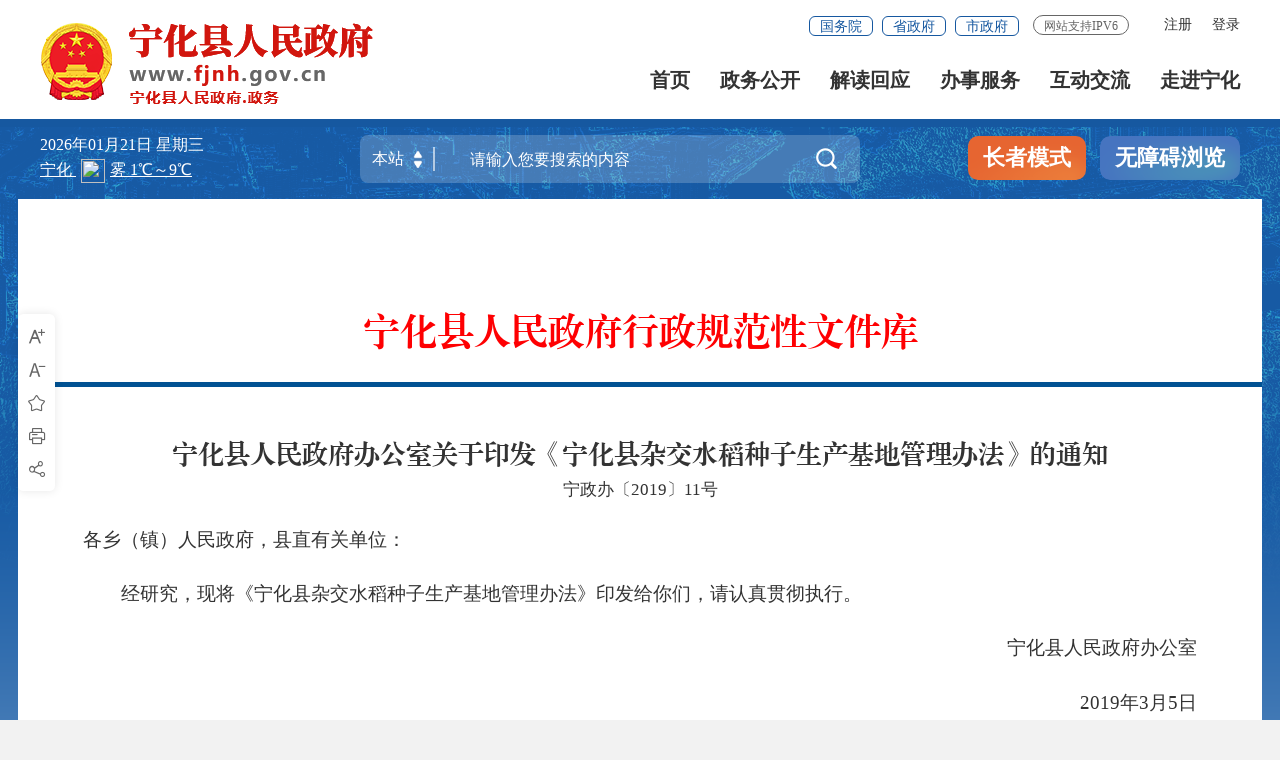

--- FILE ---
content_type: text/html
request_url: http://www.fjnh.gov.cn/zfxxgkzl/zc/xzgfxwj/202308/t20230825_1936131.htm
body_size: 23525
content:
<!DOCTYPE html>
<html ms-controller="windowRoot" ms-class="slb:isSlb" ms-class-1="SLB:isSlb">
	<head>
		<meta charset="utf-8" name="viewport" content="width=device-width, initial-scale=1.0, maximum-scale=1.0">
		<meta http-equiv="x-UA-Compatible" content="IE=Edge">
		<meta name="SiteName" content="宁化县人民政府门户网站">
<meta name="SiteDomain" content="http://www.fjnh.gov.cn/">
<meta name="SiteIDCode" content="3504240001">
<meta name="ColumnName" content="行政规范性文件">
<meta name="ColumnType" content="行政规范性文件">
<meta name="ArticleTitle" content="宁化县人民政府办公室关于印发《宁化县杂交水稻种子生产基地管理办法》的通知">
<meta name="PubDate" content="2019-03-06 09:36">
<meta name="ContentSource" content="宁化县政府">
<meta name="Keywords" content="">
<meta name="Author" content="">
<meta name="Description" content="">
<meta name="Image" content="">
<meta name="Url" content="http://www.fjnh.gov.cn/zfxxgkzl/zc/xzgfxwj/202308/t20230825_1936131.htm">
<meta name="Pics" content="">
<meta name="DocId" content="1936131">
<script type = "text/javascript">
  (function() {
    if (window.zhuge) return;
    window.zhuge = [];
    window.zhuge.methods = "_init identify track trackRevenue getDid getSid getKey setSuperProperty setUserProperties setWxProperties setPlatform".split(" ");
    window.zhuge.factory = function(b) {
      return function() {
        var a = Array.prototype.slice.call(arguments);
        a.unshift(b);
        window.zhuge.push(a);
        return window.zhuge;
      }
    };
    for (var i = 0; i < window.zhuge.methods.length; i++) {
      var key = window.zhuge.methods[i];
      window.zhuge[key] = window.zhuge.factory(key);
    }
    window.zhuge.load = function(b, x) {
      if (!document.getElementById("zhuge-js")) {
        var a = document.createElement("script");
        var verDate = new Date();
        var verStr = verDate.getFullYear().toString() + verDate.getMonth().toString() + verDate.getDate().toString();

        a.type = "text/javascript";
        a.id = "zhuge-js";
        a.async = !0;
        a.src = 'https://yhxwfx.sm.gov.cn/zhuge.js?v=' + verStr;
        a.onerror = function() {
          window.zhuge.identify = window.zhuge.track = function(ename, props, callback) {
            if(callback && Object.prototype.toString.call(callback) === '[object Function]') {
              callback();
            } else if (Object.prototype.toString.call(props) === '[object Function]') {
              props();
            }
          };
        };
        var c = document.getElementsByTagName("script")[0];
        c.parentNode.insertBefore(a, c);
        window.zhuge._init(b, x)
      }
    };
    window.zhuge.load('81fe2b75e2c942d5b0829e79919059e2', { //配置应用的AppKey
      superProperty: { //全局的事件属性(选填)
        '应用名称': '数据分析'
      },
      adTrack: false,//广告监测开关，默认为false
      zgsee: false,//视屏采集开关， 默认为false
      autoTrack: true,
      //启用全埋点采集（选填，默认false）
      singlePage: false //是否是单页面应用（SPA），启用autoTrack后生效（选填，默认false）
    });
  })();
</script>
		<title>
			宁化县人民政府办公室关于印发《宁化县杂交水稻种子生产基地管理办法》的通知
			_
			行政规范性文件
			_宁化县人民政府门户网站
		</title>
		<link rel="stylesheet" type="text/css" href="/fonts/iconfont.css">
<link rel="stylesheet" type="text/css" href="/images/24_trt_iconfont_v2.css">
<link rel="stylesheet" type="text/css" href="/images/24_trt_component_v2.css">
<link rel="stylesheet" type="text/css" href="/images/24_trt_ui_v2.css">
<link rel="stylesheet" href="/images/sm_ty_21gb.css" />
<link rel="stylesheet" type="text/css" href="/images/24_trt_media_v2.css">

<link rel="stylesheet" href="/images/20210907-sm-golbal.css">
<link rel="stylesheet" href="/images/20210909-smgb-style.css">

<link rel="stylesheet" type="text/css" href="/images/SLB_smgbnav_21gb.css">
<link rel="stylesheet" type="text/css" href="/images/sm_nh_21gb.css" />

<!--政府信息公开样式start-->
<link rel="stylesheet" type="text/css" href="/images/24_22mb_info_public_style.css">
<link rel="stylesheet" type="text/css" href="/images/webuploader.css">
<link rel="stylesheet" type="text/css" href="/images/xxgkty_24gb.css" />
	</head>
	<body>
		<div class="wrap info_public_bg">
			<!--头部代码开始-->
			<!--头部开始-->
		<div class="top-link-wap_2021">
		    <div class="top-link_2021" id="top-link" ms-class="fixed:ext==='fixed'&& !isSlb">
		        <div class="w_1300_2021 clearflx_2021">
		            <div class="logo_2021"  role= "serve"><img style="max-width: 78px;" class="gh" src="/images/gh_logo.png" alt="" /><a href="/"><img src="/images/site_logo.png?v=1.1" alt="" /></a></div>
		            <div class="xyfd_2021"  role="serve"  des="头部信息">
		                <div class="rig-top_2021 clearflx_2021">
		                    <!--<a href="javascript:StranBody()" title="點擊以繁體中文方式瀏覽" id='StranLink' class="sm-ftb-2021">繁体版</a>-->
							
		                   
							<ul class="clearflx_2021 ft-list_2021 phone_none" ms-visible="isLogin" style="display:none;">
							    <li>
									<a href="/uc/users/index" ms-attr-title='loginInfo.username' class="login_2021">你好，{{loginInfo.showname|truncate(12)}}</a>
								</li>
							    <li>
									<a class="login_2021" ms-attr-href="logoutUrl">注销</a>
								</li>
							</ul>
							<ul class="clearflx_2021 ft-list_2021 phone_none" ms-visible="!isLogin">
								<li>
									<a id="registered" href="javascript:void(0);" ms-click="$register">注册</a>
								</li>
								<li>
									<a id="logined" href="javascript:void(0);" ms-click="$login">登录</a>
								</li>
							</ul>
							<div class="gwp_2021">
							    <a href="http://www.gov.cn/" target="_blank">国务院</a>
							    <a href="https://www.fujian.gov.cn/" target="_blank">省政府</a>
							    <a href="http://www.sm.gov.cn/" target="_blank">市政府</a>
							    <span class="ipv6" style="margin-left: 14px;">网站支持IPV6</span>
							</div>
		                </div>
		                <div class="pho-fix_2021">
		                    <ul class="nav_2021 clearflx_2021" role="navigation" des="站点主目录">
		                        <li ms-class="active_2021:currPath===''"><a href="/">首页</a></li>
		                        <li ms-class="active_2021:currPath==='xxgk'&&paths[4]!='zcjd'">
		                        	<a href="/xxgk/">政务公开 <em></em></a>
		                            <div class="nav_con_2021 m_3_2021">
		                                <div class="nav_warp_2021">
		                                    <a href="http://www.fjnh.gov.cn/zfxxgkzl/" target="_blank">政府信息公开</a>
		                                    <a href="http://www.fjnh.gov.cn/xxgk/gzbg/" target="_blank">工作报告</a>
		                                    <a href="http://www.fjnh.gov.cn/xxgk/rsxx/" target="_blank">人事信息</a>
										   	<a href="http://www.fjnh.gov.cn/xxgk/ghjh/" target="_blank">规划计划</a>
											<a href="http://www.fjnh.gov.cn/xxgk/flfg/" target="_blank">政策文件</a>
											<a href="http://www.fjnh.gov.cn/xxgk/tjxxnh_1/" target="_blank">统计信息</a>
											<a href="http://www.fjnh.gov.cn/xxgk/czzxzj/" target="_blank">财政专项资金</a>
		                                    <a href="http://www.fjnh.gov.cn/xxgk/zdxm_26060/" target="_blank">重点项目建设</a>
		                                    <a href="http://www.fjnh.gov.cn/ztzl/" target="_blank">专题专栏</a>
		                                </div>
		                            </div>
		                        </li>
		                        <li ms-class="active_2021:subPath==='zcjd'">
		                        	<a href="/xxgk/zcjd/">解读回应</a>
		                        </li>
		                        <li>
		                        	<a href="https://zwfw.fujian.gov.cn/?type=1&siteUnid=DEDC328202ADFAE2E54E2D01DD034965&swb_sp=t" target="_blank">办事服务 <em></em></a>
		                            <div class="nav_con_2021 m_5_2021">
		                                <div class="nav_warp_2021">
		                                    <a href="https://zwfw.fujian.gov.cn/?type=1&siteUnid=DEDC328202ADFAE2E54E2D01DD034965&swb_sp=t" target="_blank">网上办事大厅</a>
		                                    <a href="https://zwfw.fujian.gov.cn/people-server/index?paramsType=bm&siteUnid=DEDC328202ADFAE2E54E2D01DD034965" target="_blank">便民服务</a>
		                                    <a href="https://www.fujian.gov.cn/bsfw/mztapp/" target="_blank">闽政通APP</a>
		                                    <a href="https://www.appsanming.com/esm_portal/public/index/portalIndex.jsp?loginflag=false" target="_blank">三明市网上公共服务平台</a>
                                                    <a href="http://www.fjnh.gov.cn/wsbs/zwdt/" target="_blank">政务地图</a>
		                                </div>
		                            </div>
		                        </li>
		                        <li ms-class="active_2021:currPath==='hdjl'">
		                        	<a href="/hdjl/">互动交流 <em></em></a>
		                            <div class="nav_con_2021 m_6_2021">
		                                <div class="nav_warp_2021">
		                                    <a href="https://12345.sm.gov.cn" target="_blank">咨询投诉</a>
		                                    <a href="http://www.fjnh.gov.cn/hdjl/hdjlzsk/" target="_blank">智能问答</a><a href="http://www.fjnh.gov.cn/hdjl/hdjlzsk/cjwt.htm" target="_blank" title="互动交流知识库">互动交流知识库</a>
		                                    <a href="http://www.fjnh.gov.cn/hdjl/zxft/" target="_blank">在线访谈</a>
		                                    <a href="http://www.fjnh.gov.cn/hdjl/wsdc/" target="_blank">网上调查</a>
		                                    <a href="http://www.fjnh.gov.cn/hdjl/yjzj/" target="_blank">意见征集</a>
		                                </div>
		                            </div>
		                        </li>
		                        <li ms-class="active_2021:currPath==='nhgk'" style="margin-right:0">
		                        	<a href="/nhgk/">走进宁化</a>
		                        </li>
		                    </ul>
							
		                    <div class="pho-search_2021 clearflx_2021">
		                    	<form id="form" method="get" ms-if="isMain===''" action="/ssp/main/index.html" target="_blank">
									<input type="hidden" value="ff80808175c023290175d62f9b1f0647" name="siteId" />
			                        <input type="text" placeholder="请输入搜索内容" value="" name="key" autocomplete="off" />
			                        <button class="iconfont" type="submit" alt='点击搜索'></button>
		                         </form>
		                    </div>
		                </div>
		            </div>
		        </div>
		    </div>
		</div>
		
		
		<div class="gaod_2021"></div>
		<div class="sec-ban_2021" ms-class="zt_none:paths[4]=='ztzl'">
		    <div class="w_1300_2021 clearflx_2021" role="viewlist">
		        <div class="rqtq_2021 fl">
		            <p class="b-free-read-leaf">
		            	<span ms-text="now|date('yyyy年MM月dd日 ')"></span>
						<span ms-text="nowWeek"></span>
		            </p>
		            <p>
		            	<iframe width="220" scrolling="no" height="25" frameborder="0" allowtransparency="true" src="https://i.tianqi.com?c=code&id=26&color=%23FFFFFF&icon=1&site=16&py=ninghua"></iframe>
		            </p>
		        </div>
		
		        <div class="ss_box2_2021" id="header"  role="interaction" des="搜索">
		                
		            <form id="form" ms-attr-method="searchMethod" ms-attr-action="searchAction" target="_blank">
		                <div class="picker_2021" ms-click="$searchChange()">
		                    <input type="hidden" ms-duplex="searchSiteId" name="siteId" class="header_21_inp1" />
		                    <input type="hidden" ms-duplex="isMain" name="isMain" class="header_21_inp1" />
		                    <input type="text" ms-duplex="searchSite" readonly />
		                    <a class="upDown_2021"></a>
		                </div>
		                <input type="text" placeholder="请输入您要搜索的内容" name="key" required="required" autocomplete="off" class="inp_2021" id='inp_bz' ms-duplex="searchTips.serKey" ms-focus="$checkLock" />
		                <button class="btn_2021 iconfont" type="submit" alt='点击搜索'></button>
		            </form>
		
		            <!--need-->
		            <div class="search-log_2021" id="searchTag" style="display: none;">
		                <div class="rs_tit1_2021">热门搜索：
		                    <em ms-repeat="hotWords">
		                        <a ms-attr-href="el.url" ms-text="el.title" target="_blank"></a>
		                    </em>
		                </div>
                                <div class="rs_tit1_2021"  ms-visible="searchTips.historyKeys&&searchTips.historyKeys.length>0">历史搜索：
						   <em  ms-if-loop="$index<5" ms-repeat="searchTips.historyKeys">
						      <a  href="javascript:;" ms-text="el" ms-click="$setPost(el)"></a>
						   </em>
						</div>
		            </div>
		            <div class="search-log_2021"  ms-visible="searchTips.showlist&&searchTips.linkKeys.length>0">
		                <div class="rs_tit1_2021" style="max-height: 10rem;overflow-y: scroll;">
		                    <li ms-repeat="searchTips.linkKeys">
		                        <a href="javascript:;" ms-click="$setPost(el.wordName)" ms-text="el.wordName"></a>
		                    </li>
		                </div>
		            </div>
		
		            <!--need-->
		        </div>
		
		        <div class="zzbs_2021" >
		            <a href="javascript:void(0);" ms-click="$inSlb()" class="zz-btn1_2021">长者模式</a>
		            <a href="javascript:void(0);" ms-click="$outSlb()" class="zz-btn1_2021 outslb">退出长者模式</a>
		            <a href="javascript:void(0);" id="barrierFreeBtn" class="zz-btn2_2021">无障碍浏览</a>
		        </div>
		
		    </div>
		</div>
<!--头部结束-->
			<!--头部代码结束-->
			<div class="main file_library">
				<div class="content">
					<div class="row content_bg_02 rules_content" role="viewlist" des="正文">
						<div class="rules_con">
						    <div class="rules_logo">
						      宁化县人民政府行政规范性文件库
						    </div>
                                                     <div class="rules_btn" ms-controller="QzbView" ms-if="isqzb">
                                <a href='./P020230825351302416057.pdf' title="文件下载">文件下载</a>
                            </div>
						    
						</div>
						<div class="tabs tab_base_01 rules_con1" ms-controller="QzbView">
							<div class="rules_tit">
                                宁化县人民政府办公室关于印发《宁化县杂交水稻种子生产基地管理办法》的通知
                            </div>
                            <div class="rules_tit1" style='display:none;' ms-visible='"01"=="03"'>有效性：<span style='color:red;'>废止</span></div>
                                                        <div class="rules_tit1" style='display:none;' ms-visible='"01"=="02"'>有效性：<span style='color:red;'>失效</span></div>
                            <div class="rules_tit1">宁政办〔2019〕11号</div>
							 <!--<div class="tabs_hd" ms-if="isqzb">
                                <ul>
                                    <li ms-click="$togs(0)" ms-class="on:show==0"><a href="javascript:;">全真版</a></li>
                                    <li ms-click="$togs(1)" ms-class="on:show==1"><a href="javascript:;">文字版</a></li>
                                </ul>
                            </div>
                            <div class="tabs_bd">
                                <div  ms-if="show==0&&isqzb">
                                    <iframe class="isofd" id='isofd' style="margin:0"   ms-attr-src="/generic/web/viewer.html?file={{qzbFile}}" frameborder="0" scrolling="no"></iframe>
                                </div>
                                <div  ms-visible="show==1||!isqzb">
                                    <div class="rules_text" ms-class="font{{detailFont}}" ms-controller="windowRoot">
                                        <div class=TRS_Editor><DIV class='TRS_Editor'><style id=_Custom_V6_Style_>
.TRS_Editor TABLE{font-family:宋体;font-size:14px;}
.TRS_Editor{font-family:宋体;font-size:14px;}
.TRS_Editor P{font-family:宋体;font-size:14px;margin-top:1em;margin-bottom:1em;line-height:1.4;}
.TRS_Editor H1,.TRS_Editor H2,.TRS_Editor H3,.TRS_Editor H4,.TRS_Editor H5,.TRS_Editor H6,.TRS_Editor HR,.TRS_Editor BLOCKQUOTE,.TRS_Editor DL,.TRS_Editor DD,.TRS_Editor DT,.TRS_Editor OL,.TRS_Editor UL,.TRS_Editor LI,.TRS_Editor PRE,.TRS_Editor CODE,.TRS_Editor TEXTAREA,.TRS_Editor SELECT,.TRS_Editor CITE,.TRS_Editor PRE,.TRS_Editor CENTER,.TRS_Editor TABLE,.TRS_Editor DIV{margin-top:1em;margin-bottom:1em;line-height:1.4;}
.TRS_Editor FORM,.TRS_Editor FIELDSET,.TRS_Editor LEGEND,.TRS_Editor SELECT,.TRS_Editor TR,.TRS_Editor TD,.TRS_Editor TH{margin-top:1em;margin-bottom:1em;line-height:1.4;}
.TRS_Editor BUTTON,.TRS_Editor OPTION,.TRS_Editor ADDRESS,.TRS_Editor DFN,.TRS_Editor EM,.TRS_Editor VAR,.TRS_Editor KBD,.TRS_Editor INPUT,.TRS_Editor SMALL,.TRS_Editor SAMP,.TRS_Editor SUB,.TRS_Editor SUP,.TRS_Editor SPAN,.TRS_Editor A,.TRS_Editor B,.TRS_Editor I,.TRS_Editor U,.TRS_Editor S,.TRS_Editor STRONG,.TRS_Editor LABEL,.TRS_Editor IMG,.TRS_Editor BR,.TRS_Editor FONT{margin-top:0;margin-bottom:0;text-indent:0;}
</style>
<p align="justify">各乡（镇）人民政府，县直有关单位：</p>
<p align="justify">　　经研究，现将《宁化县杂交水稻种子生产基地管理办法》印发给你们，请认真贯彻执行。</p>
<p align="right">　　宁化县人民政府办公室</p>
<p align="justify" style="text-align: right;">　　2019年3月5日</p>
<p align="justify">　　（此件主动公开）</p>
<p align="center">　　<b>宁化县杂交水稻种子生产基地管理办法</b></p>
<p>　　根据2016年新修订的《中华人民共和国种子法》《农作物种子生产经营许可证管理办法》等法律、法规规定，为进一步加强我县国家级杂交水稻种子生产基地管理，加快提升基地标准化、机械化、产业化、信息化和制种农民职业化水平，切实维护基地生产秩序，保障种子企业、农户和村级组织的合法利益，促进我县制种基地持续健康发展，特制定本办法。</p>
<p>　<b>　一、严格执行种子生产许可和备案管理制度</b></p>
<p>　　<b>(一)实行种子生产许可证制度</b></p>
<p>　　凡在我县范围内从事杂交水稻种子生产的种子企业，必须依法取得种子生产经营许可&nbsp;&nbsp;&nbsp;&nbsp;&nbsp;&nbsp;&nbsp;&nbsp;&nbsp;&nbsp;&nbsp;&nbsp;&nbsp;&nbsp;&nbsp;&nbsp;&nbsp;&nbsp;&nbsp;&nbsp;&nbsp;&nbsp;&nbsp;&nbsp;&nbsp;&nbsp;&nbsp;&nbsp;&nbsp;&nbsp;&nbsp;&nbsp;&nbsp;&nbsp;&nbsp;&nbsp;证。当地注册的种子企业申请种子生产经营许可证由县农业农村局种子技术站受理，经初审后上报福建省农业农村厅核发。外地种子企业在注册地按《农作物种子生产经营许可证管理办法》的规定进行许可事项办理。县种子技术站对种子企业报送的材料进行查验，查验种子企业是否取得种子生产许可证，品种(组合)名称和生产地点、面积是否与种子生产许可证的规定一致。对不符合要求的，责令整改，并依法处理。</p>
<p>　　<b>(二)实行网上备案管理</b></p>
<p>　　按照新修订的《中华人民共和国种子法》和《农作物种子生产经营许可管理办法》规定，对持证企业设立的分支机构、受持证企业书面委托生产其种子的、受持证企业书面委托代销其种子的、专门经营不再分装的包装种子的种子企业等4类备案主体依法实行网上备案管理。持证种子企业和受持证企业书面委托生产其种子的种子生产合作社、制种经纪人应当在每年6月30日前将当年种子委托生产合同、生产经营许可证复印件(加盖公章)、生产经营备案表、种子生产合同、技术管理人员名单等材料报送县种子技术站审核备案，同时进行网上备案。种子企业、种子生产合作社、制种经纪人应当依法建立种子生产档案，并在母本播种后30日内，将种子制种经纪人名单及种子生产地点、品种名称、生产面积等详细信息提供给县种子技术站留存。同时报送一份到县植保植检站作为产地检疫申报依据。</p>
<p>　　<b>(三)种子企业引进新品种(组合)小面积试制，必须报种子技术站审核备案。</b></p>
<p>　　新品种(组合)制种面积较大的，应当有至少一年的小面积试制，并提供试制情况的总结材料。未经小面积试制的，不得扩大制种面积。</p>
<p>　　<b>二、规范种子生产合同管理</b></p>
<p>　　<b>(一)种子企业必须与种子生产合作社或制种经纪人签订种子委托生产合同，或直接与制种户签订种子生产合同。</b></p>
<p>　　种子生产合作社、制种经纪人在取得种子企业的委托生产合同后，应当按照种子生产许可证规定的生产在点安排农户制种，并与制种户签订种子生产合同。种子委托生产合同、种子生产合同要符合规范要求，明确制种品种、面积、数量价格、质量标准、种款支付办法和双方权利与责任等事项，防止发生纠纷。种子企业不得与无制种经纪执业资格的人员(制种包头)签订种子委托生产合同。</p>
<p>　<b>　(二)种子生产新型经营主体法承接生产</b></p>
<p>　　种子生产合作社，制种经纪人、制种户可以承接持有种子生产经营许可证的种子企业的种子生产订单，并与种子企业签订种子(委托)生产合同;不得承接无证种子企业的生产订单，违者依法追究法律责任。</p>
<p>　<b>　(三)制种经纪人必须与制种户签订种子生产合同，并严格履行合同</b></p>
<p>　　必须做好田间检查指导和技术服务，积极主动处理矛盾纠纷，及时组织收购种子，及时支付兑现种款。</p>
<p>　　<b>三、加强种子生产安全管理</b></p>
<p>　<b>　(一)实行制种基地单元划片管理</b></p>
<p>　　采取对全县各行政村的制种基地按照隔离条件的要求，划分若干个相对独立的制种基地单元，每个制种基地单元只能安排一个种子企业的品种，只允许一家种子企业或一个生产商(种子生产合作社、制种经纪人)备案登记。种子企业、种子生产合作社、制种经纪人在落实种子生产时要以隔离安全为首要原则，在制种区域内严格按照制种基地单元安排种子生产，做到制种集中连片，防止插花串粉，确保隔离安全，保证种子质量。</p>
<p>　<b>　(二)实行制种基地整村推进</b></p>
<p>　　开展制种基地整村推进工作的行政村，要选择基础好、信誉高、实力强的种子企业合作，并签订村企合作协议，建立长期的制种合作关系。原则上制种面积500亩以下的村，选择1家种子企业合作;制种面积500以上的村，选择1-3家种子企业合作。村级组织要及时与种子企业沟通对接，协助种子企业做好制种基地划片布局，协调制种生产矛盾纠纷，种子企业要加强制种生产的规范化管理，做到“五统一”，即统一品种布局、统一签订合同、统一技术指导、统一农资供应、统一种子收购。</p>
<p>　　<b>(三)加强种子生产的技术服务</b></p>
<p>　　种子企业应当安排充足的技术力量，加强制种技术指导，提高技术服务水平，确保制种产量和质量。原则上每1000亩制种至少要有1名技术员，1000-3000亩要有2名技术员，3000-5000亩要有3名技术员，5000亩以上要有4名技术员。种子企业应根据制种组合、气候特点、土壤类型制定详细的制种方案提供给制种户，要做好种子生产全过程的观察记载，建立种子生产记录档案。</p>
<p>　　<b>(四)严格执行种子生产操作规程</b></p>
<p>　　种子企业、种子生产合作社、制种经纪人要严格按种子生产操作规程《宁化县杂交水稻种子质量监督检验管理试行办法》进行生产，要确保制种田隔离条件符合要求，要及时组织制种户做好田间除杂，确保种子纯度。要及时组织收割烘晒和收购入库，防止人为机械混杂，保证种子质量。</p>
<p>　<b>　(五)加强种子生产监管</b></p>
<p>　　县种子技术站要加强对辖区内种子生产企业和制种基地的监管，及时掌握辖区内种子生产企业和生产基地情况，准确掌握种子生产的品种、面积及地点。要强化对种子生产全过程的监管，督促检查种子企业遵守种子生产经营许可制度情况、建立种子生产经营档案情况和开展技术服务情况，对违反种子生产经营许可制度进行种子生产的企业一经发现、坚决依法处理。</p>
<p>　　<b>(六)严把植物检疫关</b></p>
<p>　　种子企业应当如实向植保植检站申报制种产地检疫;调入我县的亲本种子应当办理调出地植物检疫证书，防止检疫性病虫传入;调出我县的种子应当办理调运检疫有关手续;种子企业要做好亲本种子消毒，种子生产过程中要做好疫情防控，县植保植检站严格按照各种子企业年初申报的组合、面积及地点开展产地检疫，确保制种产地检疫率100％，确保我县种子生产无检疫性病虫发生。&nbsp;&nbsp;&nbsp;&nbsp;&nbsp;&nbsp;&nbsp;&nbsp;&nbsp;&nbsp;&nbsp;&nbsp;</p>
<p>　　<b>(七)全面实行杂交水制种保险</b></p>
<p>　　种子企业、种子生产合作社、制种经纪人要组织制种户到村委会登记投保，做到制种投保率100％，保险名单及时报种子技术站备案。加强制种保险工作力量，落实村级保险员待遇，发挥保险员作用，确保水稻制种保险工作的顺利开展。农业农村局、各乡(镇)要组织农技人员协助人保财险公司做好制种保险现场勘验定损和保险理工作。</p>
<p>　<b>　四、加强制种生产商（经纪人）管理</b></p>
<p><b>　　(一)实行制种经纪人执业备制度</b></p>
<p>　　制种经纪人必须参加由市经纪人协会、县农业农村局、市场监督管理局联合举办制种经纪人培训班，经考试合格后发给《制种经纪执业资格证书》。种子生产合作社法的代表必须参加制种经纪人培训并取得制种经纪执业资格证书。制种经纪人名单在农业农村局、市场监督管理局备案存档，并在县农业农村局、市场监督管理局、宁化12316农业信息网公布。</p>
<p>　　<b>(二)实行制种经纪人经纪执业资格年审制度</b></p>
<p>　　农业农村局牵头、市场监督管理局协助开展制种经纪人经纪执业资格审查，每二年审查一次。对二年内未开展制种生产经营活动的或列入黑名单的制种经纪人，取消其制种经纪执业资格，审查结果在县农业农村局、市场监督管理局、宁化12316农业信息网公布。</p>
<p>　　<b>(三)建立种子企业、制种经纪人诚信管理黑名单制度</b></p>
<p>　　种子企业在本年度种子生产中出现下列情形的，记入企业诚信档案，对一些质量意识淡薄、法治观念不强、诚信度差的种子企业，县农业农村局将依据诚信档案记录，列入诚信黑名单，限制或取消其在我县的种子生产备案登记资格;种子生产合作社、制种经纪人在本年度种子生产中出现下列情形的，将列入黑名单，并在农业农村局、宁化农业信息网上公开；种子企业不得与列入黑名单的种子生产合作社、制种经纪人签订种子委托生产合同，种子生产合作社、制种经纪人也不得与列入黑名单的种子企业签订种子委托生产合同。</p>
<p>　　1.未办理种子生产经许可证的；</p>
<p>　　2.超出种子生产经营许可证许可范围生产的;</p>
<p>　　3.实际品种与合同约定品种不符，制种产量低，造成制</p>
<p>　　种户损失的;</p>
<p>　　4.生产假劣种子的;</p>
<p>　　5.采取恶性竞争等不正常手段侵占他人已经建立的种子生产基地，造成插花串粉，严重影响种子生产隔离安全，</p>
<p>　　扰乱种子生产秩序的;</p>
<p>　　6.发生矛盾纠纷，不主动与制种户协商解决，引发群体</p>
<p>　　性上访的;</p>
<p>　　7.不严格履行合同，无故不收购种子或减少收购数量，或降低收购价格，或不及时支付种款、拖欠种款的；</p>
<p>　　8.抢购套购他人依法生产的种子的;</p>
<p>　　9.不服从县农业行政主管部门和种子管理机构依法管理的。</p>
<p>　　<b>五、加强执法</b></p>
<p>　　加强执法检查，严厉查处违法行为。农业农村主管部门、各乡(镇)各单位要组织开展种子生产检查，及时查处无证生产、非法制种、假冒或替换品种、抢购套购种子等违法行为。对影响大、危害严重的违法行为要与市场监管、公安、农业农村等部门联合执法，严厉依法查处，保护种子企业和制种农户的合法权益。认真执行农业农村部、公安部和工商总局关于联合开展侵犯品种树制售假劣种子行为专项行动的要求，制定专项行动方案。在每年春制、中制、秋制播种后一个月内，组织开展全覆盖摸底检查，全面、准确掌握制种地点、品种、面积、委托企业资质及制种合同等信息，在种子收获前、收购环节组织抽查品种的真实性，在种子调运环节检查种子生产许可证、植物检疫、去向和数量。对检查监管发现的、群众上访反映和社会举报投诉的违法行为要从严查处。违反种子法律法规规定生产、经营种子的，由县农业执法大队依法立案处理，构成犯罪的，移交司法机关处理。</p>
<p>　<b>　六、加强矛盾纠纷调处工作</b></p>
<p>　　<b>(一)坚持“属地管理、谁主管谁负责”的原则，全面落实矛盾纠纷排查调处工作责任制</b></p>
<p>　　严格落实《宁化县杂交水稻种子生产矛盾纠纷调排处办法》，种子生产和基地管理工作列入乡(镇)年度考评内容，各乡(镇)要对种子生产中可能出现的各类纠纷隐患进行早排查、早预防、早调处。对排查出来的纠纷隐患要进行分类建档，动态跟踪管理，切实做到把矛盾纠纷化解在基层，消除在萌芽状态。要加强部门协调配合，妥善预防和处理群体性上访事件。跨乡(镇)的群体性上访事件，相关乡(镇)要加强协调，各自负责，共同解决。农业农村部门要加强田间检查和技术指导，做好与制种经纪人、种子企业相关各方的沟通协调工作，公安、市场监管、司法等部门要积极配合，化解矛盾，维护秩序，对涉嫌违法的行为要依法查处。</p>
<p>　　<b>(二)充分发挥县种子协会作用</b></p>
<p>　　落实种子协会职责，充分发挥协会的协调、服务、维权、自律作用;加强对企业的服务，组织开展企业间、企业与科研单位间的交流与合作;加强行业自律，规范企业行为，开展种子企业信用等级评价，帮助企业做大做强。</p>
<p>　　本办法自2019年4月1日起行，由宁化县农业农村局负责解释。</p>
</DIV></div>
                                    </div>
                                </div>
                            </div>-->
							<div class="tabs_bd">
                                <div>
                                    <div class="rules_text" ms-class="font{{detailFont}}" ms-controller="windowRoot">
                                        <div class=TRS_Editor><DIV class='TRS_Editor'><style id=_Custom_V6_Style_>
.TRS_Editor TABLE{font-family:宋体;font-size:14px;}
.TRS_Editor{font-family:宋体;font-size:14px;}
.TRS_Editor P{font-family:宋体;font-size:14px;margin-top:1em;margin-bottom:1em;line-height:1.4;}
.TRS_Editor H1,.TRS_Editor H2,.TRS_Editor H3,.TRS_Editor H4,.TRS_Editor H5,.TRS_Editor H6,.TRS_Editor HR,.TRS_Editor BLOCKQUOTE,.TRS_Editor DL,.TRS_Editor DD,.TRS_Editor DT,.TRS_Editor OL,.TRS_Editor UL,.TRS_Editor LI,.TRS_Editor PRE,.TRS_Editor CODE,.TRS_Editor TEXTAREA,.TRS_Editor SELECT,.TRS_Editor CITE,.TRS_Editor PRE,.TRS_Editor CENTER,.TRS_Editor TABLE,.TRS_Editor DIV{margin-top:1em;margin-bottom:1em;line-height:1.4;}
.TRS_Editor FORM,.TRS_Editor FIELDSET,.TRS_Editor LEGEND,.TRS_Editor SELECT,.TRS_Editor TR,.TRS_Editor TD,.TRS_Editor TH{margin-top:1em;margin-bottom:1em;line-height:1.4;}
.TRS_Editor BUTTON,.TRS_Editor OPTION,.TRS_Editor ADDRESS,.TRS_Editor DFN,.TRS_Editor EM,.TRS_Editor VAR,.TRS_Editor KBD,.TRS_Editor INPUT,.TRS_Editor SMALL,.TRS_Editor SAMP,.TRS_Editor SUB,.TRS_Editor SUP,.TRS_Editor SPAN,.TRS_Editor A,.TRS_Editor B,.TRS_Editor I,.TRS_Editor U,.TRS_Editor S,.TRS_Editor STRONG,.TRS_Editor LABEL,.TRS_Editor IMG,.TRS_Editor BR,.TRS_Editor FONT{margin-top:0;margin-bottom:0;text-indent:0;}
</style>
<p align="justify">各乡（镇）人民政府，县直有关单位：</p>
<p align="justify">　　经研究，现将《宁化县杂交水稻种子生产基地管理办法》印发给你们，请认真贯彻执行。</p>
<p align="right">　　宁化县人民政府办公室</p>
<p align="justify" style="text-align: right;">　　2019年3月5日</p>
<p align="justify">　　（此件主动公开）</p>
<p align="center">　　<b>宁化县杂交水稻种子生产基地管理办法</b></p>
<p>　　根据2016年新修订的《中华人民共和国种子法》《农作物种子生产经营许可证管理办法》等法律、法规规定，为进一步加强我县国家级杂交水稻种子生产基地管理，加快提升基地标准化、机械化、产业化、信息化和制种农民职业化水平，切实维护基地生产秩序，保障种子企业、农户和村级组织的合法利益，促进我县制种基地持续健康发展，特制定本办法。</p>
<p>　<b>　一、严格执行种子生产许可和备案管理制度</b></p>
<p>　　<b>(一)实行种子生产许可证制度</b></p>
<p>　　凡在我县范围内从事杂交水稻种子生产的种子企业，必须依法取得种子生产经营许可&nbsp;&nbsp;&nbsp;&nbsp;&nbsp;&nbsp;&nbsp;&nbsp;&nbsp;&nbsp;&nbsp;&nbsp;&nbsp;&nbsp;&nbsp;&nbsp;&nbsp;&nbsp;&nbsp;&nbsp;&nbsp;&nbsp;&nbsp;&nbsp;&nbsp;&nbsp;&nbsp;&nbsp;&nbsp;&nbsp;&nbsp;&nbsp;&nbsp;&nbsp;&nbsp;&nbsp;证。当地注册的种子企业申请种子生产经营许可证由县农业农村局种子技术站受理，经初审后上报福建省农业农村厅核发。外地种子企业在注册地按《农作物种子生产经营许可证管理办法》的规定进行许可事项办理。县种子技术站对种子企业报送的材料进行查验，查验种子企业是否取得种子生产许可证，品种(组合)名称和生产地点、面积是否与种子生产许可证的规定一致。对不符合要求的，责令整改，并依法处理。</p>
<p>　　<b>(二)实行网上备案管理</b></p>
<p>　　按照新修订的《中华人民共和国种子法》和《农作物种子生产经营许可管理办法》规定，对持证企业设立的分支机构、受持证企业书面委托生产其种子的、受持证企业书面委托代销其种子的、专门经营不再分装的包装种子的种子企业等4类备案主体依法实行网上备案管理。持证种子企业和受持证企业书面委托生产其种子的种子生产合作社、制种经纪人应当在每年6月30日前将当年种子委托生产合同、生产经营许可证复印件(加盖公章)、生产经营备案表、种子生产合同、技术管理人员名单等材料报送县种子技术站审核备案，同时进行网上备案。种子企业、种子生产合作社、制种经纪人应当依法建立种子生产档案，并在母本播种后30日内，将种子制种经纪人名单及种子生产地点、品种名称、生产面积等详细信息提供给县种子技术站留存。同时报送一份到县植保植检站作为产地检疫申报依据。</p>
<p>　　<b>(三)种子企业引进新品种(组合)小面积试制，必须报种子技术站审核备案。</b></p>
<p>　　新品种(组合)制种面积较大的，应当有至少一年的小面积试制，并提供试制情况的总结材料。未经小面积试制的，不得扩大制种面积。</p>
<p>　　<b>二、规范种子生产合同管理</b></p>
<p>　　<b>(一)种子企业必须与种子生产合作社或制种经纪人签订种子委托生产合同，或直接与制种户签订种子生产合同。</b></p>
<p>　　种子生产合作社、制种经纪人在取得种子企业的委托生产合同后，应当按照种子生产许可证规定的生产在点安排农户制种，并与制种户签订种子生产合同。种子委托生产合同、种子生产合同要符合规范要求，明确制种品种、面积、数量价格、质量标准、种款支付办法和双方权利与责任等事项，防止发生纠纷。种子企业不得与无制种经纪执业资格的人员(制种包头)签订种子委托生产合同。</p>
<p>　<b>　(二)种子生产新型经营主体法承接生产</b></p>
<p>　　种子生产合作社，制种经纪人、制种户可以承接持有种子生产经营许可证的种子企业的种子生产订单，并与种子企业签订种子(委托)生产合同;不得承接无证种子企业的生产订单，违者依法追究法律责任。</p>
<p>　<b>　(三)制种经纪人必须与制种户签订种子生产合同，并严格履行合同</b></p>
<p>　　必须做好田间检查指导和技术服务，积极主动处理矛盾纠纷，及时组织收购种子，及时支付兑现种款。</p>
<p>　　<b>三、加强种子生产安全管理</b></p>
<p>　<b>　(一)实行制种基地单元划片管理</b></p>
<p>　　采取对全县各行政村的制种基地按照隔离条件的要求，划分若干个相对独立的制种基地单元，每个制种基地单元只能安排一个种子企业的品种，只允许一家种子企业或一个生产商(种子生产合作社、制种经纪人)备案登记。种子企业、种子生产合作社、制种经纪人在落实种子生产时要以隔离安全为首要原则，在制种区域内严格按照制种基地单元安排种子生产，做到制种集中连片，防止插花串粉，确保隔离安全，保证种子质量。</p>
<p>　<b>　(二)实行制种基地整村推进</b></p>
<p>　　开展制种基地整村推进工作的行政村，要选择基础好、信誉高、实力强的种子企业合作，并签订村企合作协议，建立长期的制种合作关系。原则上制种面积500亩以下的村，选择1家种子企业合作;制种面积500以上的村，选择1-3家种子企业合作。村级组织要及时与种子企业沟通对接，协助种子企业做好制种基地划片布局，协调制种生产矛盾纠纷，种子企业要加强制种生产的规范化管理，做到“五统一”，即统一品种布局、统一签订合同、统一技术指导、统一农资供应、统一种子收购。</p>
<p>　　<b>(三)加强种子生产的技术服务</b></p>
<p>　　种子企业应当安排充足的技术力量，加强制种技术指导，提高技术服务水平，确保制种产量和质量。原则上每1000亩制种至少要有1名技术员，1000-3000亩要有2名技术员，3000-5000亩要有3名技术员，5000亩以上要有4名技术员。种子企业应根据制种组合、气候特点、土壤类型制定详细的制种方案提供给制种户，要做好种子生产全过程的观察记载，建立种子生产记录档案。</p>
<p>　　<b>(四)严格执行种子生产操作规程</b></p>
<p>　　种子企业、种子生产合作社、制种经纪人要严格按种子生产操作规程《宁化县杂交水稻种子质量监督检验管理试行办法》进行生产，要确保制种田隔离条件符合要求，要及时组织制种户做好田间除杂，确保种子纯度。要及时组织收割烘晒和收购入库，防止人为机械混杂，保证种子质量。</p>
<p>　<b>　(五)加强种子生产监管</b></p>
<p>　　县种子技术站要加强对辖区内种子生产企业和制种基地的监管，及时掌握辖区内种子生产企业和生产基地情况，准确掌握种子生产的品种、面积及地点。要强化对种子生产全过程的监管，督促检查种子企业遵守种子生产经营许可制度情况、建立种子生产经营档案情况和开展技术服务情况，对违反种子生产经营许可制度进行种子生产的企业一经发现、坚决依法处理。</p>
<p>　　<b>(六)严把植物检疫关</b></p>
<p>　　种子企业应当如实向植保植检站申报制种产地检疫;调入我县的亲本种子应当办理调出地植物检疫证书，防止检疫性病虫传入;调出我县的种子应当办理调运检疫有关手续;种子企业要做好亲本种子消毒，种子生产过程中要做好疫情防控，县植保植检站严格按照各种子企业年初申报的组合、面积及地点开展产地检疫，确保制种产地检疫率100％，确保我县种子生产无检疫性病虫发生。&nbsp;&nbsp;&nbsp;&nbsp;&nbsp;&nbsp;&nbsp;&nbsp;&nbsp;&nbsp;&nbsp;&nbsp;</p>
<p>　　<b>(七)全面实行杂交水制种保险</b></p>
<p>　　种子企业、种子生产合作社、制种经纪人要组织制种户到村委会登记投保，做到制种投保率100％，保险名单及时报种子技术站备案。加强制种保险工作力量，落实村级保险员待遇，发挥保险员作用，确保水稻制种保险工作的顺利开展。农业农村局、各乡(镇)要组织农技人员协助人保财险公司做好制种保险现场勘验定损和保险理工作。</p>
<p>　<b>　四、加强制种生产商（经纪人）管理</b></p>
<p><b>　　(一)实行制种经纪人执业备制度</b></p>
<p>　　制种经纪人必须参加由市经纪人协会、县农业农村局、市场监督管理局联合举办制种经纪人培训班，经考试合格后发给《制种经纪执业资格证书》。种子生产合作社法的代表必须参加制种经纪人培训并取得制种经纪执业资格证书。制种经纪人名单在农业农村局、市场监督管理局备案存档，并在县农业农村局、市场监督管理局、宁化12316农业信息网公布。</p>
<p>　　<b>(二)实行制种经纪人经纪执业资格年审制度</b></p>
<p>　　农业农村局牵头、市场监督管理局协助开展制种经纪人经纪执业资格审查，每二年审查一次。对二年内未开展制种生产经营活动的或列入黑名单的制种经纪人，取消其制种经纪执业资格，审查结果在县农业农村局、市场监督管理局、宁化12316农业信息网公布。</p>
<p>　　<b>(三)建立种子企业、制种经纪人诚信管理黑名单制度</b></p>
<p>　　种子企业在本年度种子生产中出现下列情形的，记入企业诚信档案，对一些质量意识淡薄、法治观念不强、诚信度差的种子企业，县农业农村局将依据诚信档案记录，列入诚信黑名单，限制或取消其在我县的种子生产备案登记资格;种子生产合作社、制种经纪人在本年度种子生产中出现下列情形的，将列入黑名单，并在农业农村局、宁化农业信息网上公开；种子企业不得与列入黑名单的种子生产合作社、制种经纪人签订种子委托生产合同，种子生产合作社、制种经纪人也不得与列入黑名单的种子企业签订种子委托生产合同。</p>
<p>　　1.未办理种子生产经许可证的；</p>
<p>　　2.超出种子生产经营许可证许可范围生产的;</p>
<p>　　3.实际品种与合同约定品种不符，制种产量低，造成制</p>
<p>　　种户损失的;</p>
<p>　　4.生产假劣种子的;</p>
<p>　　5.采取恶性竞争等不正常手段侵占他人已经建立的种子生产基地，造成插花串粉，严重影响种子生产隔离安全，</p>
<p>　　扰乱种子生产秩序的;</p>
<p>　　6.发生矛盾纠纷，不主动与制种户协商解决，引发群体</p>
<p>　　性上访的;</p>
<p>　　7.不严格履行合同，无故不收购种子或减少收购数量，或降低收购价格，或不及时支付种款、拖欠种款的；</p>
<p>　　8.抢购套购他人依法生产的种子的;</p>
<p>　　9.不服从县农业行政主管部门和种子管理机构依法管理的。</p>
<p>　　<b>五、加强执法</b></p>
<p>　　加强执法检查，严厉查处违法行为。农业农村主管部门、各乡(镇)各单位要组织开展种子生产检查，及时查处无证生产、非法制种、假冒或替换品种、抢购套购种子等违法行为。对影响大、危害严重的违法行为要与市场监管、公安、农业农村等部门联合执法，严厉依法查处，保护种子企业和制种农户的合法权益。认真执行农业农村部、公安部和工商总局关于联合开展侵犯品种树制售假劣种子行为专项行动的要求，制定专项行动方案。在每年春制、中制、秋制播种后一个月内，组织开展全覆盖摸底检查，全面、准确掌握制种地点、品种、面积、委托企业资质及制种合同等信息，在种子收获前、收购环节组织抽查品种的真实性，在种子调运环节检查种子生产许可证、植物检疫、去向和数量。对检查监管发现的、群众上访反映和社会举报投诉的违法行为要从严查处。违反种子法律法规规定生产、经营种子的，由县农业执法大队依法立案处理，构成犯罪的，移交司法机关处理。</p>
<p>　<b>　六、加强矛盾纠纷调处工作</b></p>
<p>　　<b>(一)坚持“属地管理、谁主管谁负责”的原则，全面落实矛盾纠纷排查调处工作责任制</b></p>
<p>　　严格落实《宁化县杂交水稻种子生产矛盾纠纷调排处办法》，种子生产和基地管理工作列入乡(镇)年度考评内容，各乡(镇)要对种子生产中可能出现的各类纠纷隐患进行早排查、早预防、早调处。对排查出来的纠纷隐患要进行分类建档，动态跟踪管理，切实做到把矛盾纠纷化解在基层，消除在萌芽状态。要加强部门协调配合，妥善预防和处理群体性上访事件。跨乡(镇)的群体性上访事件，相关乡(镇)要加强协调，各自负责，共同解决。农业农村部门要加强田间检查和技术指导，做好与制种经纪人、种子企业相关各方的沟通协调工作，公安、市场监管、司法等部门要积极配合，化解矛盾，维护秩序，对涉嫌违法的行为要依法查处。</p>
<p>　　<b>(二)充分发挥县种子协会作用</b></p>
<p>　　落实种子协会职责，充分发挥协会的协调、服务、维权、自律作用;加强对企业的服务，组织开展企业间、企业与科研单位间的交流与合作;加强行业自律，规范企业行为，开展种子企业信用等级评价，帮助企业做大做强。</p>
<p>　　本办法自2019年4月1日起行，由宁化县农业农村局负责解释。</p>
</DIV></div>
                                    </div>
                                    <div class="article_attachment" ms-controller="QzbView" ms-visible="isFile" style="display: none;">
                                        <div class="title_base">
                                            <div class="title_icon_base"><i class="trt-iconfont trt-icon-xiazai"></i>附件下载</div>
                                        </div>
                                        <div class="list_base primary_color list_base_no_dot list_base_date_02">
                                            <ul class="pad_l_large pad_l_base0_sm">
                                                <li ms-repeat="wjFile"><a ms-attr-href="el.url" ms-text="el.name" target="_blank"></a></li>
                                            </ul>
                                        </div>
                                    </div>
                                </div>
                            </div>
						</div>
						<div ms-controller="list" ms-visible="havJdwj" style="display: none">
							<div class="rules_tit3" ms-if="list.length>0">
                                <div class="title_extend clearflx mar_t_base"><div class="title_name">相关解读</div></div>
                                <div class="list_base list_base_date_01 mar_t_base mar_t_small_sm">
                                    <ul>
                                        <li ms-repeat="list">
                                            <a ms-repeat="wjFile"><a ms-attr-href="el.url" ms-text="el.name" target="_blank"></a>
                                        </li>
                                    </ul>
                                </div>
                            </div>
                        </div>
					</div>
				</div>
			</div>
			 <div class="rules_share">
                <div class="function_icon">
                    <span ms-click="$addfont()" class="b-free-read-leaf" tabindex="0" title="放大字体"><i class="trt-iconfont trt-icon-zitifangda"></i></span>
                    <span ms-click="$reducefont()" class="b-free-read-leaf" tabindex="0" title="缩小字体"><i class="trt-iconfont trt-icon-zitisuoxiao1"></i></span>
                    <span class="b-free-read-leaf" tabindex="0" title="收藏">
                        <i class="trt-iconfont trt-icon-shoucang" ms-visible="!isfav" title="收藏" ms-click="$addFav"></i>
                        <i class="trt-iconfont trt-icon-_sc" ms-visible="isfav" title="取消收藏" ms-click="$cancelFav"></i>
                    </span>
                    <span onclick="javascript:window.print()"><i class="trt-iconfont trt-icon-dayin"></i></span>
                    <span class="share"><i class="trt-iconfont trt-icon-fenxiang1"></i>
                        <div class="share_box">
                            <a href="javascript:void(0);" ms-click="$weixin" title="分享到微信"><i class="trt-iconfont trt-icon-weixin1"></i>微信</a>
                            <a ms-attr-href="share.sina" target="_blank" href="javascript:void(0);" title="分享到新浪微博"><i class="trt-iconfont trt-icon-weibo"></i>微博</a>
                            <a ms-attr-href="share.qzone" target="_blank" href="javascript:void(0);" title="分享到QQ空间"><i class="trt-iconfont trt-icon-kongjian"></i>QQ空间</a>
                        </div>
                    </span>
                </div>
            </div>
			<!--底部版权代码开始-->
			<!-- 底部嵌套 -->
<div id="footer_2021">
    <div class="pho-foot_2021" role="navigation" des="友情链接">
        <div class="xzk_2021" >
            <ul ms-controller="tabYqlj_mobile">
                <li ms-click="$tog2(1)" ms-class="on:curr===1">
                    <p>中央省市网站</p>
                    <div class="mark_2021" id="yqlj_mobile_1"  style="display: none">
                        <div class="dialog_2021">
                            <ul>
                                
                                    <li>
                                        <a href="http://www.miit.gov.cn" target="_blank">工业和信息化部</a>
                                    </li>

                                
                                    <li>
                                        <a href="http://www.gov.cn/" target="_blank">中国政府网</a>
                                    </li>

                                
                                    <li>
                                        <a href="http://www.mfa.gov.cn" target="_blank">外交部</a>
                                    </li>

                                
                                    <li>
                                        <a href="http://www.mod.gov.cn/" target="_blank">国防部</a>
                                    </li>

                                
                                    <li>
                                        <a href="http://www.ndrc.gov.cn/" target="_blank">发展改革委</a>
                                    </li>

                                
                                    <li>
                                        <a href="http://www.most.gov.cn/" target="_blank">科技部</a>
                                    </li>

                                
                                    <li>
                                        <a href="http://www.ccdi.gov.cn/" target="_blank">中央纪委国家监委</a>
                                    </li>

                                
                                    <li>
                                        <a href="http://www.mca.gov.cn/" target="_blank">民政部</a>
                                    </li>

                                
                                    <li>
                                        <a href="http://www.moj.gov.cn/" target="_blank">司法部</a>
                                    </li>

                                
                                    <li>
                                        <a href="http://www.mohrss.gov.cn/" target="_blank">人社部</a>
                                    </li>

                                
                                    <li>
                                        <a href="http://www.mnr.gov.cn/" target="_blank">自然资源部</a>
                                    </li>

                                
                                    <li>
                                        <a href="http://www.mee.gov.cn/" target="_blank">生态环境部</a>
                                    </li>

                                
                                    <li>
                                        <a href="http://www.mohurd.gov.cn/" target="_blank">住房和城乡建设部</a>
                                    </li>

                                
                                    <li>
                                        <a href="http://www.mwr.gov.cn/" target="_blank">水利部</a>
                                    </li>

                                
                                    <li>
                                        <a href="http://www.moa.gov.cn/" target="_blank">农业农村部</a>
                                    </li>

                                
                                    <li>
                                        <a href="http://www.mofcom.gov.cn/" target="_blank">商务部</a>
                                    </li>

                                
                                    <li>
                                        <a href="http://www.stats.gov.cn/" target="_blank">统计局</a>
                                    </li>

                                
                                    <li>
                                        <a href="http://www.moe.gov.cn/" target="_blank">教育部</a>
                                    </li>

                                
                                    <li>
                                        <a href="http://www.fj.gov.cn" target="_blank">福建省政府网</a>
                                    </li>

                                
                                    <li>
                                        <a href="http://www.sm.gov.cn" target="_blank">三明市政府网</a>
                                    </li>

                                
                                    <li>
                                        <a href="http://www.creditchina.gov.cn/" target="_blank">信用中国</a>
                                    </li>

                                

                            </ul>
                        </div>
                    </div>
                </li>
                 <li ms-click="$tog2(2)" ms-class="on:curr===2">
                    <p>市内县区网站</p>
                    <div class="mark_2021" id="yqlj_mobile_2"  style="display: none">
                        <div class="dialog_2021">
                            <ul>
                                
                                    <li>
                                        <a href="http://www.smsy.gov.cn" target="_blank">三元区</a>
                                    </li>

                                
                                    <li>
                                        <a href="http://www.ya.gov.cn/" target="_blank">永安市</a>
                                    </li>

                                
                                    <li>
                                        <a href="http://www.fjmx.gov.cn/" target="_blank">明溪县</a>
                                    </li>

                                
                                    <li>
                                        <a href="http://www.fjql.gov.cn" target="_blank">清流县</a>
                                    </li>

                                
                                    <li>
                                        <a href="http://www.fjjn.gov.cn/" target="_blank">建宁县</a>
                                    </li>

                                
                                    <li>
                                        <a href="http://www.fjtn.gov.cn/" target="_blank">泰宁县</a>
                                    </li>

                                
                                    <li>
                                        <a href="http://www.jiangle.gov.cn/" target="_blank">将乐县</a>
                                    </li>

                                
                                    <li>
                                        <a href="http://www.fjsx.gov.cn" target="_blank">沙县区</a>
                                    </li>

                                
                                    <li>
                                        <a href="http://www.fjyx.gov.cn/" target="_blank">尤溪县</a>
                                    </li>

                                
                                    <li>
                                        <a href="http://www.datian.gov.cn/" target="_blank">大田县</a>
                                    </li>

                                

                            </ul>
                        </div>
                    </div>
                </li>
                 <li ms-click="$tog2(3)" ms-class="on:curr===3">
                    <p>友情链接</p>
                    <div class="mark_2021" id="yqlj_mobile_3"  style="display: none">
                        <div class="dialog_2021">
                            <ul>
                                
                                    <li>
                                        <a href="http://www.fjsen.com/" target="_blank">东南网</a>
                                    </li>

                                
                                    <li>
                                        <a href="http://www.chinanews.com/" target="_blank">中国新闻网</a>
                                    </li>

                                
                                    <li>
                                        <a href="http://www.people.com.cn/" target="_blank">人民网</a>
                                    </li>

                                
                                    <li>
                                        <a href="http://www.xinhuanet.com/" target="_blank">新华网</a>
                                    </li>

                                
                                    <li>
                                        <a href="http://www.zgnhzx.com" target="_blank">宁化在线</a>
                                    </li>

                                

                            </ul>
                        </div>
                    </div>
                </li>
                
                
            </ul>
        </div>
    </div>

    <div class="yqlj_con_2021" role="navigation" des="友情链接">
        <div class="w_1300_2021 rel_2021" >
            <div class="yqlj_tit1_2021">
                <ul ms-controller="tabYqlj">
                    <li ms-click="$tog2(1)">
                        <p>中央省市网站<em></em><i></i></p>
                        <div class="yqlj_con1_2021" ms-class="on:curr===1" id="yqlj_1">
                            <ul>
                                
                                    <li>
                                        <a href="http://www.miit.gov.cn" target="_blank">工业和信息化部</a>
                                    </li>
                                
                                    <li>
                                        <a href="http://www.gov.cn/" target="_blank">中国政府网</a>
                                    </li>
                                
                                    <li>
                                        <a href="http://www.mfa.gov.cn" target="_blank">外交部</a>
                                    </li>
                                
                                    <li>
                                        <a href="http://www.mod.gov.cn/" target="_blank">国防部</a>
                                    </li>
                                
                                    <li>
                                        <a href="http://www.ndrc.gov.cn/" target="_blank">发展改革委</a>
                                    </li>
                                
                                    <li>
                                        <a href="http://www.most.gov.cn/" target="_blank">科技部</a>
                                    </li>
                                
                                    <li>
                                        <a href="http://www.ccdi.gov.cn/" target="_blank">中央纪委国家监委</a>
                                    </li>
                                
                                    <li>
                                        <a href="http://www.mca.gov.cn/" target="_blank">民政部</a>
                                    </li>
                                
                                    <li>
                                        <a href="http://www.moj.gov.cn/" target="_blank">司法部</a>
                                    </li>
                                
                                    <li>
                                        <a href="http://www.mohrss.gov.cn/" target="_blank">人社部</a>
                                    </li>
                                
                                    <li>
                                        <a href="http://www.mnr.gov.cn/" target="_blank">自然资源部</a>
                                    </li>
                                
                                    <li>
                                        <a href="http://www.mee.gov.cn/" target="_blank">生态环境部</a>
                                    </li>
                                
                                    <li>
                                        <a href="http://www.mohurd.gov.cn/" target="_blank">住房和城乡建设部</a>
                                    </li>
                                
                                    <li>
                                        <a href="http://www.mwr.gov.cn/" target="_blank">水利部</a>
                                    </li>
                                
                                    <li>
                                        <a href="http://www.moa.gov.cn/" target="_blank">农业农村部</a>
                                    </li>
                                
                                    <li>
                                        <a href="http://www.mofcom.gov.cn/" target="_blank">商务部</a>
                                    </li>
                                
                                    <li>
                                        <a href="http://www.stats.gov.cn/" target="_blank">统计局</a>
                                    </li>
                                
                                    <li>
                                        <a href="http://www.moe.gov.cn/" target="_blank">教育部</a>
                                    </li>
                                
                                    <li>
                                        <a href="http://www.fj.gov.cn" target="_blank">福建省政府网</a>
                                    </li>
                                
                                    <li>
                                        <a href="http://www.sm.gov.cn" target="_blank">三明市政府网</a>
                                    </li>
                                
                                    <li>
                                        <a href="http://www.creditchina.gov.cn/" target="_blank">信用中国</a>
                                    </li>
                                

                            </ul>
                        </div>
                    </li>
                    <li ms-click="$tog2(2)">
                        <p>市内县区网站<em></em><i></i></p>
                        <div class="yqlj_con1_2021" ms-class="on:curr===2" id="yqlj_2">
                            <ul>
                                
                                    <li>
                                        <a href="http://www.smsy.gov.cn" target="_blank">三元区</a>
                                    </li>
                                
                                    <li>
                                        <a href="http://www.ya.gov.cn/" target="_blank">永安市</a>
                                    </li>
                                
                                    <li>
                                        <a href="http://www.fjmx.gov.cn/" target="_blank">明溪县</a>
                                    </li>
                                
                                    <li>
                                        <a href="http://www.fjql.gov.cn" target="_blank">清流县</a>
                                    </li>
                                
                                    <li>
                                        <a href="http://www.fjjn.gov.cn/" target="_blank">建宁县</a>
                                    </li>
                                
                                    <li>
                                        <a href="http://www.fjtn.gov.cn/" target="_blank">泰宁县</a>
                                    </li>
                                
                                    <li>
                                        <a href="http://www.jiangle.gov.cn/" target="_blank">将乐县</a>
                                    </li>
                                
                                    <li>
                                        <a href="http://www.fjsx.gov.cn" target="_blank">沙县区</a>
                                    </li>
                                
                                    <li>
                                        <a href="http://www.fjyx.gov.cn/" target="_blank">尤溪县</a>
                                    </li>
                                
                                    <li>
                                        <a href="http://www.datian.gov.cn/" target="_blank">大田县</a>
                                    </li>
                                

                            </ul>
                        </div>
                    </li>
                    <li ms-click="$tog2(3)">
                        <p>友情链接<em></em><i></i></p>
                        <div class="yqlj_con1_2021" ms-class="on:curr===3" id="yqlj_3">
                            <ul>
                                
                                    <li>
                                        <a href="http://www.fjsen.com/" target="_blank">东南网</a>
                                    </li>
                                
                                    <li>
                                        <a href="http://www.chinanews.com/" target="_blank">中国新闻网</a>
                                    </li>
                                
                                    <li>
                                        <a href="http://www.people.com.cn/" target="_blank">人民网</a>
                                    </li>
                                
                                    <li>
                                        <a href="http://www.xinhuanet.com/" target="_blank">新华网</a>
                                    </li>
                                
                                    <li>
                                        <a href="http://www.zgnhzx.com" target="_blank">宁化在线</a>
                                    </li>
                                

                            </ul>
                        </div>
                    </li>
                </ul>
                <div class="clear"></div>
            </div>
        </div>
    </div>
    <div class="bot_bg_2021" role="serve" des="底部信息">
        <div class="w_1300_2021 twhite1_2021">
            <div class="bot_l_2021">
                <h3>
                    <a href="http://www.fjnh.gov.cn/bzzx/lxwm/" target="_blank">联系我们</a>|<a href="http://www.fjnh.gov.cn/bzzx/ysbh/" target="_blank">隐私保护</a>|
                    <a href="http://www.fjnh.gov.cn/bzzx/zddt/" target="_blank">站点地图</a>|
                    <a href="http://www.fjnh.gov.cn/bzzx/sybz/" target="_blank">使用帮助</a>
                </h3>
                <p>
                    <span>网站标识码： 3504240001
                    </span>
                    <span>
                        <img src="/images/gongan.png" alt="" />
                        闽公网安备号：<a target="_blank" href="http://www.beian.gov.cn/portal/registerSystemInfo?recordcode=35042402000107">
                        	35042402000107
                        </a>
                    </span>
                </p><p><span>中文域名：宁化县人民政府.政务</span></p>
                <P>
                    
                    <a target="_blank" href="https://beian.miit.gov.cn/#/Integrated/index">
                        <span>
                          	  闽ICP备05009353号-1 
                        </span>
                    </a>
                    <span>
                    	地址：福建省宁化县翠江镇中山路1号 举报电话：0598-6822550
                    </span>
                </P>
            </div>
            <span class="dzjg_2021">
                <a href="javascript:void(0)" target="_blank">
                    <script type="text/javascript">document.write(unescape("%3Cspan id='_ideConac' %3E%3C/span%3E%3Cscript src='https://dcs.conac.cn/js/14/217/0751/41581217/CA142170751415812170001.js' type='text/javascript'%3E%3C/script%3E"));</script>
                </a>
                <span id="_span_jiucuo"></span>
        <div style="display: none;" id="_jiucuo_" sitecode='3504240001'></div>
            </span>
            <div class="bot_r_2021">
                <h3><a href="http://www.fjnh.gov.cn/bzzx/xmtjz/" target="_blank">新媒体矩阵</a></h3>
                <ul class="clearflx xmt-list-2021">
                    <li><a href="javascript:void(0)">
                            <span class="esm"><img src="/images/20210907-smbot-icon1.png" alt="" /></span>
                            <p>e三明</p>
                        </a>
                        <div class="codebox_2021">
                            <img src="/images/esm.jpg" />
                        </div>
                    </li>
                    <li><a href="javascript:void(0)"><i class="iconfont"></i>
                            <p>闽政通APP</p>
                        </a>
                        <div class="codebox_2021">
                            <script id="_mztOrCodejs_" sitecode="3500000049" width="112" height="112" src="https://mztapp.fujian.gov.cn:8190/mztAppWeb/sczl/js/mztOrCodeJs.js"></script>
                            <div id="_div_mztOrCode_" style="width: 125px; padding-bottom: 12px; text-align: center;">
                                <span id="_span_mztOrCode"><canvas width="125" height="125"></canvas></span>
                            </div>
                        </div>
                    </li>
                    <li>
                    	<a href="javascript:void(0)"><i class="iconfont"></i>
                            <p>履行教育职责调查</p>
                        </a>
                        <div class="codebox_2021">
                            <img src="/images/20200824_lzfwdc_smty.jpg" />
                        </div>
                    </li>
                </ul>
                <div class="clear"></div>
            </div>
            <div class="clear"></div>
        </div>
    </div>

    <div class="fot-bot_2021">
        <div class="w_1300_2021">
            <p><span>主办：宁化县人民政府办公室</span><span>承办：宁化县数字宁化建设中心　宁化县融媒体中心</span></p>
            <p>为确保最佳浏览效果，建议您使用以下浏览器版本：IE浏览器9.0版本及以上； Google Chrome浏览器 63版本及以上； 360浏览器9.1版本及以上，且IE内核9.0及以上。</p>
        </div>
    </div>
</div>
<!-- 底部嵌套end -->
			<!--底部版权代码结束-->
		</div>
		 <!---->
        <script>
  function terton_loadScript(url, callback) {
    var script = document.createElement('script');
    script.src = url;

    var head = document.getElementsByTagName('head')[0];
    head.appendChild(script);

    script.onload = function() {
      callback();
    };

    script.onerror = function() {
      //console.error('Failed to load script: ' + url);
    };
  }

  if(location.href.indexOf("preview")!=-1){
	   // 动态加载css文件
	terton_loadScript("/pub/smtn/images/loadPreviewCss_23gb.js");
  }
</script>
		<script>
    var SiteInfo = {
        itpSiteId: 361    //互动系统对应的站点编号
		,itp4apply  : 1411
        , itp4advice: 901   // 征集
        , searchId : 100000     //413553
        , tycxId : 100400     // 视图通用查询id
        , RelId :100600       // 相关文档id
        , defaultPgTemp : "pgBar_nd.html"   //本站点默认的分页模板名
        , defaultPgTempMobile : "pgBar_nd.html"   //本站点默认的分页模板名，移动端
        ,itpStatus:true
	,itpMassage:'该栏目因技术维护暂停使用，若给您带来不便，请见谅！'
        , siteMsgType: "govSite"  //非政府网站提醒规则   currSite 非本站提醒 、govSite  非政府网站提醒
        , siteWriteList: []     //站点白名单
        , initWindowRoot : false   //引入model.js时，不自动生成windowRoot
        , initPageview : true   //执行windowRoot 时自动执行pageview
        , defaultHotWords : '宁化'  //通过嵌套栏目的替换内容，热搜词，设置默认的热搜词
         , registerUrl : "https://iam.e-govt.cn:8901/register?appId=f6cc08c7-17a1-4eda-989d-d6bfa0fe1256&redirect_uri="
        , loginUrl : "http://www.fjnh.gov.cn/uc/login/login?redirtUrl=http://www.fjnh.gov.cn/uc/login/noseLogin?redirtUrl="
        , logoutUrl : "http://www.fjnh.gov.cn/uc/login/logout?redirtUrl="
        , redirtUrl : ""
        , homeUrl : "http://www.fjnh.gov.cn/uc/users/index"
        , trsapi_url  :  "/fjdzapp/data"
         , noPath: ""
	 ,writeList : 'akTE+tuVYOspzb+N5uL+cUhJFzxA0MtAadeg/SBF17chxLyne1AioSSagtl6CC9zw8rUDCcDv7XmMzsXn23y9Q=='
        , mapkey: "fdf56e059e4e048396cfef6e8e96bfd0"
        , relId:100600
    };  
</script>
<div style="display:none;">
    <iframe src="/inc/login.htm" ignoreapd="1"></iframe>
</div>
<script>
    var PageInfo = {
        docid: '1936131',
        chnlid: '36100',
        siteid: '49',
        title: "宁化县人民政府办公室关于印发《宁化县杂交水稻种子生产基地管理办法》的通知",
        chnlname: "行政规范性文件",
        sitename: "宁化县人民政府门户网站"
    };
    if (PageInfo.title === "") {
        PageInfo.title = PageInfo.chnlname || PageInfo.sitename;
    }
</script>
<script src="/images/barrier.free.min.js" id="barrierFree" sn="1746763502135525"></script>
<script src="/images/model.min.js"></script>
<script src="/images/smnh_21gb.js?v=202408"></script>
<script src="/images/Fjtran.js"></script>
		<script type="text/javascript">
$(function(){
	$('.info_menu_list .parentNode>h3,.info_menu_list .parentNode>p,.info_menu_list .parentNode .parentNode p').click(function(){
		if(!$(this).parent().hasClass('on')){
			$(this).parent().addClass('on').siblings().removeClass('on');
			$(this).next('ul').slideDown();
			$(this).parent().siblings().children('ul').slideUp();
		}
		else{
			$(this).parent().removeClass('on');
			$(this).next('ul').slideUp();
		}
	})
	
	$('.public_list li').click(function(){
		$(this).addClass('on').siblings().removeClass('on');
	})
	//jQuery(".tabs").slide({titCell: ".tabs_hd li", mainCell:".tabs_bd", effect:"fade", targetCell:".tabs_hd .more a"});
	jQuery(".tabs_click").slide({titCell: ".tabs_click_hd li", mainCell:".tabs_click_bd", effect:"fade",trigger:"click"});

	$('.scroll_top').click(function(){
		 $('html,body').animate({scrollTop:0},'slow');
	})
	var _index = 9;
	$('.input_dropdown .input_inner').on('click',function(e){
		_index++;
		if (!$(this).hasClass('on')) {
			$(this).addClass('on');
			$(this).next().css({"transform": "rotate(-180deg)"}).next(".select_dropdown").slideDown().css({"z-index":_index});
		} else {
			$(this).removeClass('on');
			$(this).next().css({"transform": "rotate(0deg)"}).next(".select_dropdown").slideUp();
		}
		e.stopPropagation();//该方法将停止事件的传播，阻止它被分派到其他 Document 节点
	})
	$('.select_dropdown li').on('click',function(e){
		var _this = $(this);
		$(this).parent().parent().prevAll('.input_inner').attr("value",_this.attr('data-value'));
		$(this).addClass('selected').siblings().removeClass('selected');
		$('.input_dropdown .input_inner').removeClass('on');
		$('.input_dropdown .input_icon').css({"transform": "rotate(0deg)"})
		$(".select_dropdown").slideUp();
		e.stopPropagation();
	});
	$(document).bind("click",function(){
	    $('.input_dropdown .input_inner').removeClass('on');
		$('.input_dropdown .input_icon').css({"transform": "rotate(0deg)"})
	    $(".select_dropdown").slideUp();   //点击的不是#selected和它的子元素，隐藏下拉菜单
	})
})
</script>
<script>
      //
      
      var zNodes = [
	    { id: "14988", pId: 0, t: "政府信息公开目录", name: "政府信息公开目录",file: "http://www.fjnh.gov.cn/inc/", open: true, iconOpen: "/fjdz/zTree/css/zTreeStyle/img/diy/1_open.png", iconClose: "/fjdz/zTree/css/zTreeStyle/img/diy/1_open.png" }
	        //
	        , { id: "15232", pId: "14988", name: "重大项目", t: "重大项目", open: true, file: "http://www.fjnh.gov.cn/zfxxgkzl/zfxxgkml/zdxm/", c: 22 } //(22)
	        //
	            , { id: "15234", pId: "15232", name: "项目建设", t: "项目建设", file: "http://www.fjnh.gov.cn/zfxxgkzl/zfxxgkml/zdxm/xmpz/", c: 227 }
	        //
	            , { id: "15236", pId: "15232", name: "土地出让", t: "土地出让", file: "http://www.fjnh.gov.cn/zfxxgkzl/zfxxgkml/zdxm/zdcq/", c: 134 }
	        //
	        , { id: "15217", pId: "14988", name: "政府文件", t: "政府文件", open: true, file: "http://www.fjnh.gov.cn/zfxxgkzl/zfxxgkml/zfwj/", c: 627 } //(627)
	        //
	        , { id: "14951", pId: "14988", name: "规范性文件", t: "规范性文件", open: true, file: "http://www.fjnh.gov.cn/zfxxgkzl/zfxxgkml/spypaq_1/", c: 117 } //(117)
	        //
	        , { id: "15251", pId: "14988", name: "安全生产", t: "安全生产", open: true, file: "http://www.fjnh.gov.cn/zfxxgkzl/zfxxgkml/aqsc/", c: 2186 } //(2186)
	        //
	        , { id: "15249", pId: "14988", name: "食品药品安全", t: "食品药品安全", open: true, file: "http://www.fjnh.gov.cn/zfxxgkzl/zfxxgkml/spaq/", c: 244 } //(244)
	        //
	        , { id: "15248", pId: "14988", name: "医疗卫生", t: "医疗卫生", open: true, file: "http://www.fjnh.gov.cn/zfxxgkzl/zfxxgkml/ggws/", c: 168 } //(168)
	        //
	        , { id: "15213", pId: "14988", name: "机构职能", t: "机构职能", open: true, file: "http://www.fjnh.gov.cn/zfxxgkzl/zfxxgkml/jgzn_15213/", c: 3856 } //(3856)
	        //
	        , { id: "15218", pId: "14988", name: "行政权力", t: "行政权力", open: true, file: "http://www.fjnh.gov.cn/zfxxgkzl/zfxxgkml/xzql/", c: 643 } //(643)
	        //
	        , { id: "15238", pId: "14988", name: "人事信息", t: "人事信息", open: true, file: "http://www.fjnh.gov.cn/zfxxgkzl/zfxxgkml/rsxx_15238/", c: 41 } //(41)
	        //
	            , { id: "15239", pId: "15238", name: "人事任免", t: "人事任免", file: "http://www.fjnh.gov.cn/zfxxgkzl/zfxxgkml/rsxx_15238/rsrm_15239/", c: 100 }
	        //
	        , { id: "14921", pId: "14988", name: "财政资金", t: "财政资金", open: true, file: "http://www.fjnh.gov.cn/zfxxgkzl/zfxxgkml/czzj/", c: 650 } //(650)
	        //
	        , { id: "14935", pId: "14988", name: "扶贫与乡村振兴", t: "扶贫与乡村振兴", open: true, file: "http://www.fjnh.gov.cn/zfxxgkzl/zfxxgkml/ghjh/", c: 63 } //(63)
	        //
	        , { id: "19385", pId: "14988", name: "社会救助", t: "社会救助", open: true, file: "http://www.fjnh.gov.cn/zfxxgkzl/zfxxgkml/spypaq/", c: 132 } //(132)
	        //
	        , { id: "14950", pId: "14988", name: "教育", t: "教育", open: true, file: "http://www.fjnh.gov.cn/zfxxgkzl/zfxxgkml/ylws/", c: 120 } //(120)
	        //
	        , { id: "14954", pId: "14988", name: "社会保障", t: "社会保障", open: true, file: "http://www.fjnh.gov.cn/zfxxgkzl/zfxxgkml/spypxfjs/", c: 76 } //(76)
	        //
	        , { id: "14953", pId: "14988", name: "就业创业", t: "就业创业", open: true, file: "http://www.fjnh.gov.cn/zfxxgkzl/zfxxgkml/spypjg/", c: 66 } //(66)
	        //
	        , { id: "14952", pId: "14988", name: "公共文化体育", t: "公共文化体育", open: true, file: "http://www.fjnh.gov.cn/zfxxgkzl/zfxxgkml/spaqbz/", c: 41 } //(41)
	        //
	        , { id: "15242", pId: "14988", name: "环境保护", t: "环境保护", open: true, file: "http://www.fjnh.gov.cn/zfxxgkzl/zfxxgkml/hjbh_15242/", c: 918 } //(918)
	        //
	        , { id: "15246", pId: "14988", name: "农业农村", t: "农业农村", open: true, file: "http://www.fjnh.gov.cn/zfxxgkzl/zfxxgkml/nync/", c: 954 } //(954)
	        //
	        , { id: "15253", pId: "14988", name: "应急与灾害救援", t: "应急与灾害救援", open: true, file: "http://www.fjnh.gov.cn/zfxxgkzl/zfxxgkml/yjgl_15253/", c: 1577 } //(1577)
	        //
	        , { id: "15258", pId: "14988", name: "规划计划", t: "规划计划", open: true, file: "http://www.fjnh.gov.cn/zfxxgkzl/zfxxgkml/ghjh_15258/", c: 226 } //(226)
	        //
	        , { id: "15262", pId: "14988", name: "统计信息", t: "统计信息", open: true, file: "http://www.fjnh.gov.cn/zfxxgkzl/zfxxgkml/tjxx_15262/", c: 0 } //(0)
	        //
	            , { id: "15263", pId: "15262", name: "统计公报", t: "统计公报", file: "http://www.fjnh.gov.cn/zfxxgkzl/zfxxgkml/tjxx_15262/tjgb/", c: 18 }
	        //
	            , { id: "15264", pId: "15262", name: "统计数据", t: "统计数据", file: "http://www.fjnh.gov.cn/zfxxgkzl/zfxxgkml/tjxx_15262/tjyb/", c: 199 }
	        //
	        , { id: "15266", pId: "14988", name: "其他应主动公开的信息", t: "其他应主动公开的信息", open: true, file: "http://www.fjnh.gov.cn/zfxxgkzl/zfxxgkml/qtyzdgkdxx/", c: 8293 } //(8293)
	        //
	        , { id: "27161", pId: "14988", name: "审批、核准、备案信息", t: "审批、核准、备案信息", open: true, file: "http://www.fjnh.gov.cn/zfxxgkzl/zfxxgkml/sphzbaxx/", c: 0 } //(0)
	        //
	        , { id: "36518", pId: "14988", name: "医疗卫生/卫生健康", t: "医疗卫生/卫生健康", open: true, file: "http://www.fjnh.gov.cn/zfxxgkzl/zfxxgkml/ylwsjk/", c: 18 } //(18)
	        //
	    ];
	    
	  	var gklist ={
	  
		"http://www.fjnh.gov.cn/zfxxgkzl/bm/fzhggj_23279/":{orgname:"发展和改革局",zc:"36102",orgname2:"宁化县发展和改革局",ysqid:"1412",chnllist:[{chnlid:'23282',url:"http://www.fjnh.gov.cn/zfxxgkzl/bm/fzhggj_23279/fdzdgknr/?puborg=宁化县发展和改革局",chnlname:"全部"}
	    ]}
	  
	  
	    ,"http://www.fjnh.gov.cn/zfxxgkzl/bm/jyj_23285/":{orgname:"教育局",zc:"36396",orgname2:"宁化县教育局",ysqid:"1413",chnllist:[{chnlid:'23288',url:"http://www.fjnh.gov.cn/zfxxgkzl/bm/jyj_23285/fdzdgknr/?puborg=宁化县教育局",chnlname:"全部"}
	    ]}
	  
	    ,"http://www.fjnh.gov.cn/zfxxgkzl/bm/gyhxxhj/":{orgname:"工业和信息化局",zc:"",orgname2:"宁化县工业和信息化局,宁化县科技局,宁化县商务局,宁化县经济和信息化局",ysqid:"1415",chnllist:[{chnlid:'23294',url:"http://www.fjnh.gov.cn/zfxxgkzl/bm/gyhxxhj/fdzdgknr/?puborg=宁化县工业和信息化局,宁化县科技局,宁化县商务局,宁化县经济和信息化局",chnlname:"全部"}
	    ]}
	  
	    ,"http://www.fjnh.gov.cn/zfxxgkzl/bm/mzyzjswj_23297/":{orgname:"民族与宗教事务局",zc:"",orgname2:"宁化县民族与宗教事务局",ysqid:"1416",chnllist:[{chnlid:'23300',url:"http://www.fjnh.gov.cn/zfxxgkzl/bm/mzyzjswj_23297/fdzdgknr/?puborg=宁化县民族与宗教事务局",chnlname:"全部"}
	    ]}
	  
	    ,"http://www.fjnh.gov.cn/zfxxgkzl/bm/gaj_23303/":{orgname:"公安局",zc:"",orgname2:"宁化县公安局",ysqid:"1417",chnllist:[{chnlid:'23306',url:"http://www.fjnh.gov.cn/zfxxgkzl/bm/gaj_23303/fdzdgknr/?puborg=宁化县公安局",chnlname:"全部"}
	    ]}
	  
	    ,"http://www.fjnh.gov.cn/zfxxgkzl/bm/mzj_23309/":{orgname:"民政局",zc:"36404",orgname2:"宁化县民政局,宁化县老区办",ysqid:"1419",chnllist:[{chnlid:'23312',url:"http://www.fjnh.gov.cn/zfxxgkzl/bm/mzj_23309/fdzdgknr/?puborg=宁化县民政局,宁化县老区办",chnlname:"全部"}
	    ]}
	  
	    ,"http://www.fjnh.gov.cn/zfxxgkzl/bm/sfj_23315/":{orgname:"司法局",zc:"36406",orgname2:"宁化县司法局",ysqid:"1420",chnllist:[{chnlid:'23318',url:"http://www.fjnh.gov.cn/zfxxgkzl/bm/sfj_23315/fdzdgknr/?puborg=宁化县司法局",chnlname:"全部"}
	    ]}
	  
	    ,"http://www.fjnh.gov.cn/zfxxgkzl/bm/czj_23321/":{orgname:"财政局",zc:"36408",orgname2:"宁化县财政局",ysqid:"1421",chnllist:[{chnlid:'23324',url:"http://www.fjnh.gov.cn/zfxxgkzl/bm/czj_23321/fdzdgknr/?puborg=宁化县财政局",chnlname:"全部"}
	    ]}
	  
	    ,"http://www.fjnh.gov.cn/zfxxgkzl/bm/rlzyhshbzj_23327/":{orgname:"人力资源和社会保障局",zc:"",orgname2:"宁化县人力资源和社会保障局",ysqid:"1422",chnllist:[{chnlid:'23330',url:"http://www.fjnh.gov.cn/zfxxgkzl/bm/rlzyhshbzj_23327/fdzdgknr/?puborg=宁化县人力资源和社会保障局",chnlname:"全部"}
	    ]}
	  
	    ,"http://www.fjnh.gov.cn/zfxxgkzl/bm/zrzyj_23333/":{orgname:"自然资源局",zc:"36412",orgname2:"宁化县自然资源局,宁化县国土资源局",ysqid:"1424",chnllist:[{chnlid:'23336',url:"http://www.fjnh.gov.cn/zfxxgkzl/bm/zrzyj_23333/fdzdgknr/?puborg=宁化县自然资源局,宁化县国土资源局",chnlname:"全部"}
	    ]}
	  
	    ,"http://www.fjnh.gov.cn/zfxxgkzl/bm/zfhcxjsj/":{orgname:"住房和城乡建设局",zc:"",orgname2:"宁化县住房和城乡规划建设局,宁化县住房和城乡建设局,宁化县人防办",ysqid:"1426",chnllist:[{chnlid:'23342',url:"http://www.fjnh.gov.cn/zfxxgkzl/bm/zfhcxjsj/fdzdgknr/?puborg=宁化县住房和城乡规划建设局,宁化县住房和城乡建设局,宁化县人防办",chnlname:"全部"}
	    ]}
	  
	    ,"http://www.fjnh.gov.cn/zfxxgkzl/bm/jtysj_23345/":{orgname:"交通运输局",zc:"",orgname2:"宁化县交通运输局",ysqid:"1427",chnllist:[{chnlid:'23348',url:"http://www.fjnh.gov.cn/zfxxgkzl/bm/jtysj_23345/fdzdgknr/?puborg=宁化县交通运输局",chnlname:"全部"}
	    ]}
	  
	    ,"http://www.fjnh.gov.cn/zfxxgkzl/bm/nyncj_23351/":{orgname:"农业农村局",zc:"36418",orgname2:"宁化县农业农村局,宁化县农业局",ysqid:"1428",chnllist:[{chnlid:'23354',url:"http://www.fjnh.gov.cn/zfxxgkzl/bm/nyncj_23351/fdzdgknr/?puborg=宁化县农业农村局,宁化县农业局",chnlname:"全部"}
	    ]}
	  
	    ,"http://www.fjnh.gov.cn/zfxxgkzl/bm/lyj_23357/":{orgname:"林业局",zc:"36420",orgname2:"宁化县林业局",ysqid:"1429",chnllist:[{chnlid:'23360',url:"http://www.fjnh.gov.cn/zfxxgkzl/bm/lyj_23357/fdzdgknr/?puborg=宁化县林业局",chnlname:"全部"}
	    ]}
	  
	    ,"http://www.fjnh.gov.cn/zfxxgkzl/bm/slj_23363/":{orgname:"水利局",zc:"",orgname2:"宁化县水利局",ysqid:"1430",chnllist:[{chnlid:'23366',url:"http://www.fjnh.gov.cn/zfxxgkzl/bm/slj_23363/fdzdgknr/?puborg=宁化县水利局",chnlname:"全部"}
	    ]}
	  
	    ,"http://www.fjnh.gov.cn/zfxxgkzl/bm/wthlyj/":{orgname:"文体和旅游局",zc:"36424",orgname2:"宁化县文体广电出版局,宁化县文体和旅游局,宁化县旅游局",ysqid:"1432",chnllist:[{chnlid:'23372',url:"http://www.fjnh.gov.cn/zfxxgkzl/bm/wthlyj/fdzdgknr/?puborg=宁化县文体广电出版局,宁化县文体和旅游局,宁化县旅游局",chnlname:"全部"}
	    ]}
	  
	    ,"http://www.fjnh.gov.cn/zfxxgkzl/bm/wsjkj/":{orgname:"卫生健康局",zc:"36426",orgname2:"宁化县卫生健康局,宁化县卫生和计划生育局,宁化县卫健局",ysqid:"1433",chnllist:[{chnlid:'23378',url:"http://www.fjnh.gov.cn/zfxxgkzl/bm/wsjkj/fdzdgknr/?puborg=宁化县卫生健康局,宁化县卫生和计划生育局,宁化县卫健局",chnlname:"全部"}
	    ]}
	  
	    ,"http://www.fjnh.gov.cn/zfxxgkzl/bm/sjj_23381/":{orgname:"审计局",zc:"36428",orgname2:"宁化县审计局",ysqid:"1434",chnllist:[{chnlid:'23384',url:"http://www.fjnh.gov.cn/zfxxgkzl/bm/sjj_23381/fdzdgknr/?puborg=宁化县审计局",chnlname:"全部"}
	    ]}
	  
	    ,"http://www.fjnh.gov.cn/zfxxgkzl/bm/yjglj_23387/":{orgname:"应急管理局",zc:"",orgname2:"宁化县安全生产监督管理局,宁化县应急管理局",ysqid:"1435",chnllist:[{chnlid:'23390',url:"http://www.fjnh.gov.cn/zfxxgkzl/bm/yjglj_23387/fdzdgknr/?puborg=宁化县安全生产监督管理局,宁化县应急管理局",chnlname:"全部"}
	    ]}
	  
	    ,"http://www.fjnh.gov.cn/zfxxgkzl/bm/tjj_23393/":{orgname:"统计局",zc:"",orgname2:"宁化县统计局",ysqid:"1436",chnllist:[{chnlid:'23396',url:"http://www.fjnh.gov.cn/zfxxgkzl/bm/tjj_23393/fdzdgknr/?puborg=宁化县统计局",chnlname:"全部"}
	    ]}
	  
	    ,"http://www.fjnh.gov.cn/zfxxgkzl/bm/scjdglj_23399/":{orgname:"市场监督管理局",zc:"",orgname2:"宁化县市场监督管理局",ysqid:"1437",chnllist:[{chnlid:'23402',url:"http://www.fjnh.gov.cn/zfxxgkzl/bm/scjdglj_23399/fdzdgknr/?puborg=宁化县市场监督管理局",chnlname:"全部"}
	    ]}
	  
	    ,"http://www.fjnh.gov.cn/zfxxgkzl/bm/tyjrswj/":{orgname:"退役军人事务局",zc:"",orgname2:"宁化县退役军人事务局",ysqid:"1814",chnllist:[{chnlid:'23408',url:"http://www.fjnh.gov.cn/zfxxgkzl/bm/tyjrswj/fdzdgknr/?puborg=宁化县退役军人事务局",chnlname:"全部"}
	    ]}
	  
	    ,"http://www.fjnh.gov.cn/zfxxgkzl/bm/xfj/":{orgname:"信访局",zc:"",orgname2:"宁化县人民信访局,宁化县信访局",ysqid:"1815",chnllist:[{chnlid:'23414',url:"http://www.fjnh.gov.cn/zfxxgkzl/bm/xfj/fdzdgknr/?puborg=宁化县人民信访局,宁化县信访局",chnlname:"全部"}
	    ]}
	  
	    ,"http://www.fjnh.gov.cn/zfxxgkzl/bm/csglj/":{orgname:"城市管理局",zc:"36440",orgname2:"宁化县城市管理局",ysqid:"1816",chnllist:[{chnlid:'23420',url:"http://www.fjnh.gov.cn/zfxxgkzl/bm/csglj/fdzdgknr/?puborg=宁化县城市管理局",chnlname:"全部"}
	    ]}
	  
	
	  
	    ,"http://www.fjnh.gov.cn/zfxxgkzl/xz/cjz/":{orgname:"翠江镇人民政府",zc:"",orgname2:"宁化县翠江镇政府,翠江镇政府,宁化县翠江镇人民政府",ysqid:"1438",chnllist:[{chnlid:'23427',url:"http://www.fjnh.gov.cn/zfxxgkzl/xz/cjz/fdzdgknr/?puborg=宁化县翠江镇政府,翠江镇政府,宁化县翠江镇人民政府",chnlname:"全部"}
	    ]}
	  
	    ,"http://www.fjnh.gov.cn/zfxxgkzl/xz/chjz/":{orgname:"城郊镇人民政府",zc:"",orgname2:"宁化县城郊乡政府,城郊乡政府,宁化县城郊乡人民政府",ysqid:"1439",chnllist:[{chnlid:'23433',url:"http://www.fjnh.gov.cn/zfxxgkzl/xz/chjz/fdzdgknr/?puborg=宁化县城郊乡政府,城郊乡政府,宁化县城郊乡人民政府",chnlname:"全部"}
	    ]}
	  
	    ,"http://www.fjnh.gov.cn/zfxxgkzl/xz/hcz/":{orgname:"湖村镇人民政府",zc:"36446",orgname2:"宁化县湖村镇政府,湖村镇政府,宁化县湖村镇人民政府",ysqid:"1440",chnllist:[{chnlid:'23439',url:"http://www.fjnh.gov.cn/zfxxgkzl/xz/hcz/fdzdgknr/?puborg=宁化县湖村镇政府,湖村镇政府,宁化县湖村镇人民政府",chnlname:"全部"}
	    ]}
	  
	    ,"http://www.fjnh.gov.cn/zfxxgkzl/xz/qsz/":{orgname:"泉上镇人民政府",zc:"",orgname2:"宁化县泉上镇政府,泉上镇政府,宁化县泉上镇人民政府",ysqid:"1441",chnllist:[{chnlid:'23445',url:"http://www.fjnh.gov.cn/zfxxgkzl/xz/qsz/fdzdgknr/?puborg=宁化县泉上镇政府,泉上镇政府,宁化县泉上镇人民政府",chnlname:"全部"}
	    ]}
	  
	    ,"http://www.fjnh.gov.cn/zfxxgkzl/xz/cnz/":{orgname:"城南镇人民政府",zc:"",orgname2:"宁化县城南乡政府,城南乡政府,宁化县城南乡人民政府",ysqid:"1442",chnllist:[{chnlid:'23451',url:"http://www.fjnh.gov.cn/zfxxgkzl/xz/cnz/fdzdgknr/?puborg=宁化县城南乡政府,城南乡政府,宁化县城南乡人民政府",chnlname:"全部"}
	    ]}
	  
	    ,"http://www.fjnh.gov.cn/zfxxgkzl/xz/alz/":{orgname:"安乐镇人民政府",zc:"",orgname2:"宁化县安乐镇政府,安乐镇政府,宁化县安乐镇人民政府",ysqid:"1443",chnllist:[{chnlid:'23457',url:"http://www.fjnh.gov.cn/zfxxgkzl/xz/alz/fdzdgknr/?puborg=宁化县安乐镇政府,安乐镇政府,宁化县安乐镇人民政府",chnlname:"全部"}
	    ]}
	  
	    ,"http://www.fjnh.gov.cn/zfxxgkzl/xz/cfz/":{orgname:"曹坊镇人民政府",zc:"",orgname2:"宁化县曹坊镇政府,曹坊镇政府,宁化县曹坊镇人民政府",ysqid:"1444",chnllist:[{chnlid:'23463',url:"http://www.fjnh.gov.cn/zfxxgkzl/xz/cfz/fdzdgknr/?puborg=宁化县曹坊镇政府,曹坊镇政府,宁化县曹坊镇人民政府",chnlname:"全部"}
	    ]}
	  
	    ,"http://www.fjnh.gov.cn/zfxxgkzl/xz/zpszx/":{orgname:"治平畲族乡人民政府",zc:"36456",orgname2:"宁化县治平畲族乡政府,治平畲族乡政府,宁化县治平畲族乡人民政府",ysqid:"1445",chnllist:[{chnlid:'23469',url:"http://www.fjnh.gov.cn/zfxxgkzl/xz/zpszx/fdzdgknr/?puborg=宁化县治平畲族乡政府,治平畲族乡政府,宁化县治平畲族乡人民政府",chnlname:"全部"}
	    ]}
	  
	    ,"http://www.fjnh.gov.cn/zfxxgkzl/xz/jcx/":{orgname:"济村乡人民政府",zc:"",orgname2:"宁化县济村乡政府,济村乡政府,宁化县济村乡人民政府",ysqid:"1446",chnllist:[{chnlid:'23475',url:"http://www.fjnh.gov.cn/zfxxgkzl/xz/jcx/fdzdgknr/?puborg=宁化县济村乡政府,济村乡政府,宁化县济村乡人民政府",chnlname:"全部"}
	    ]}
	  
	    ,"http://www.fjnh.gov.cn/zfxxgkzl/xz/ftx/":{orgname:"方田乡人民政府",zc:"",orgname2:"宁化县方田乡政府,方田乡政府,宁化县方田乡人民政府",ysqid:"1447",chnllist:[{chnlid:'23481',url:"http://www.fjnh.gov.cn/zfxxgkzl/xz/ftx/fdzdgknr/?puborg=宁化县方田乡政府,方田乡政府,宁化县方田乡人民政府",chnlname:"全部"}
	    ]}
	  
	    ,"http://www.fjnh.gov.cn/zfxxgkzl/xz/sbz/":{orgname:"石壁镇人民政府",zc:"",orgname2:"宁化县石壁镇政府,石壁镇政府,宁化县石壁镇人民政府",ysqid:"1448",chnllist:[{chnlid:'23487',url:"http://www.fjnh.gov.cn/zfxxgkzl/xz/sbz/fdzdgknr/?puborg=宁化县石壁镇政府,石壁镇政府,宁化县石壁镇人民政府",chnlname:"全部"}
	    ]}
	  
	    ,"http://www.fjnh.gov.cn/zfxxgkzl/xz/htz/":{orgname:"淮土镇人民政府",zc:"",orgname2:"宁化县淮土镇政府,淮土镇政府,宁化县淮土镇人民政府",ysqid:"1449",chnllist:[{chnlid:'23493',url:"http://www.fjnh.gov.cn/zfxxgkzl/xz/htz/fdzdgknr/?puborg=宁化县淮土镇政府,淮土镇政府,宁化县淮土镇人民政府",chnlname:"全部"}
	    ]}
	  
	    ,"http://www.fjnh.gov.cn/zfxxgkzl/xz/zsx/":{orgname:"中沙乡人民政府",zc:"",orgname2:"宁化县中沙乡政府,中沙乡政府,宁化县中沙乡人民政府",ysqid:"1450",chnllist:[{chnlid:'23499',url:"http://www.fjnh.gov.cn/zfxxgkzl/xz/zsx/fdzdgknr/?puborg=宁化县中沙乡政府,中沙乡政府,宁化县中沙乡人民政府",chnlname:"全部"}
	    ]}
	  
	    ,"http://www.fjnh.gov.cn/zfxxgkzl/xz/sqz/":{orgname:"水茜镇人民政府",zc:"",orgname2:"宁化县水茜镇政府,水茜镇政府,宁化县水茜镇人民政府",ysqid:"1451",chnllist:[{chnlid:'23505',url:"http://www.fjnh.gov.cn/zfxxgkzl/xz/sqz/fdzdgknr/?puborg=宁化县水茜镇政府,水茜镇政府,宁化县水茜镇人民政府",chnlname:"全部"}
	    ]}
	  
	    ,"http://www.fjnh.gov.cn/zfxxgkzl/xz/hlx/":{orgname:"河龙乡人民政府",zc:"",orgname2:"宁化县河龙乡政府,河龙乡政府,宁化县河龙乡人民政府",ysqid:"1452",chnllist:[{chnlid:'23511',url:"http://www.fjnh.gov.cn/zfxxgkzl/xz/hlx/fdzdgknr/?puborg=宁化县河龙乡政府,河龙乡政府,宁化县河龙乡人民政府",chnlname:"全部"}
	    ]}
	  
	    ,"http://www.fjnh.gov.cn/zfxxgkzl/xz/ayz/":{orgname:"安远镇人民政府",zc:"",orgname2:"宁化县安远镇政府,安远镇政府,宁化县安远镇人民政府",ysqid:"1453",chnllist:[{chnlid:'23517',url:"http://www.fjnh.gov.cn/zfxxgkzl/xz/ayz/fdzdgknr/?puborg=宁化县安远镇政府,安远镇政府,宁化县安远镇人民政府",chnlname:"全部"}
	    ]}
	  
	  }



    require(["jquery","dialog","url"],function( $ ,dialog,urlModel){
    	    function matchItems(chnls,object){ //获取有数据栏目的地址、id信息
			        for(var i=0;i<chnls.length;i++){
			            for(var k=0;k<zNodes.length;k++){
			                if(zNodes[k].name == chnls[i].name){
			                    var li = {
			                        chnlid:zNodes[k].id,
			                       url:object.chnllist[0].url + '&id=' + zNodes[k].id ,
			                        chnlname:zNodes[k].name
			                    }
			                    object.chnllist.push(li);
			                }
			            }
			        }
			
			        return object;
			    }
			    //获取部门有数据的目录列表
			    function getMenus(sItems,currObj){
			       var url = "/fjdzapp/data?datatype=json&link=false&classopt=CLASSASCENT&showother=false&showtype=txt&classcol=channelname&classnum=20&channelid="+SiteInfo.searchId+"&classsql=chnlid=15232,15234,15236,15217,14951,15251,15249,15248,15213,15218,15238,15239,14921,14935,19385,14950,14954,14953,14952,15242,15246,15253,15258,15262,15263,15264,15266,27161,36518,14988*puborg=%25"+encodeURI(sItems)+"%25";
			
			        $.ajax({
			            url: url,
			            type:"get",
			            success:function(res){
			              avalon.vmodels.windowRoot["ext3"] = matchItems(res.classes[0].items,currObj);
			            },
			            	error:function(err){
			            }
			        })
			    }
			
			    //部门头部组织机构名称过滤
			//  avalon.filters.bmOrg = function(str){
			//      return str.replace(/(县)|(人民政府)/g,'')
			//  }
        
        if(avalon.vmodels.windowRoot.paths.length>5){
          var ntype=avalon.vmodels.windowRoot.paths.slice(0,6).join("/")+"/";
          if(typeof gklist[ntype]!="undefined"){

                var eimObj = gklist[ntype];
                var searchItem = eimObj.orgname2;

                getMenus(searchItem,eimObj);

            }   
        }
		})

</script>
		<script>
			require(["detailpage"], function (detailpage) {
				detailpage({
					enableReldoc: true //是否获取相关文档，默认为true
					,
					ReldocChannelId: SiteInfo.RelId //获取相关文档的检索ID，默认为止100600
					,
					RelDocPath: 'bjzc' //政策解读的栏目路径，作为判断
					,
					enableComment: false //是否启用评论框，默认为true
					,
					enableVideo: false //是否启用视频功能，默认为true
					,
					shareOnMobileId: "#qrcode" //分享到手机，二维码的容器ID
				});
						 /**增加全真版功能 by zhxr20211203**/

						 var qzbFile="";
						 var isqzb = false;
				 
						 var wjFile=[];
						 var apps = [
						 //
										 {name:"（政办11号）宁化县人民政府关于印发宁化县杂交水稻种子生产基地管理办法的通知.pdf",url:"http://www.fjnh.gov.cn/zfxxgkzl/zc/xzgfxwj/202308/P020230825351302416057.pdf"}
				 // 
				 //
						 ];

				 for (var i = 0; i < apps.length; i++) {
						 if (apps[i].name.indexOf(".pdf") > 0) {
									if(apps[i].name.indexOf("原件")>0){
										qzbFile = apps[i].url.replace(/http(s)?:\/\/www.ya.gov.cn/,"");;
										isqzb = true;
								 }
									if(apps[i].name.indexOf("原件")<0) {
										 wjFile.push(apps[i])
										 
								 }
						 }else{
								 wjFile.push(apps[i])
						 }
		 
				 }

						 var qzb = avalon.define({
								 $id: "QzbView",
								 qzbFile: qzbFile,
								 show: 0,
								 isqzb:isqzb,
								 wjFile: wjFile,
								 isFile:false,
								 
								 $togs: function (n) {
										 qzb.show = n
								 }
						 })
						 if(wjFile.length>0){
											qzb.isFile=true;
						 }
				 /**增加全真版功能 by zhxr20211203**/
			});

 </script>
	</body>
</html>

--- FILE ---
content_type: text/html; charset=UTF-8
request_url: https://i.tianqi.com/?c=code&id=26&color=%23FFFFFF&icon=1&site=16&py=ninghua
body_size: 1788
content:
<html><head>
    <meta http-equiv="Content-Type" content="text/html; charset=utf-8">
    <meta name="viewport" content="width=device-width, initial-scale=1.0, maximum-scale=1.0, minimum-scale=1.0, user-scalable=no" />
    <title>宁化天气预报代码调用</title>
    <link href="//static.tianqistatic.com/static/css/mobile.css" rel="stylesheet" type="text/css">
    <link href="//plugin.tianqistatic.com/static/css/new_zishiying.css" rel="stylesheet" type="text/css">
    <STYLE TYPE="text/css">
        #mobile1{display:block}
        #mobile1 .divCurrentWeather img{ padding: 0 5px ;}
        .flex{display:flex!important}
    </STYLE>
    <script type="text/javascript">
        var color = bgcolor = bdcolor = site = icon = "";
        var num = wind = 0;
        document.addEventListener('DOMContentLoaded', function() {
            init();
            
            if (typeof(icon) !== 'undefined' && icon !== '') {
                icon = 'tqicon1';
            } else {
                var images = document.querySelectorAll('img.pngtqico');
                images.forEach(function(img) {
                    img.src = img.src.replace('tianqibig', icon);
                });
            }
            
            var mobile1 = document.getElementById('mobile1');
            var linkMore = document.getElementById('link_more');
            
            if (typeof(bgcolor) !== 'undefined' && bgcolor !== '') {
                mobile1.style.backgroundColor = bgcolor;
            }
            
            if (typeof(bdcolor) !== 'undefined' && bdcolor !== '') {
                mobile1.style.border = '1px solid ' + bdcolor;
            }
            
            if (typeof(color) !== 'undefined' && color !== '') {
                var cc30Elements = mobile1.querySelectorAll('.cc30');
                cc30Elements.forEach(function(element) {
                    element.style.color = color;
                });
                
                var mobile1Links = mobile1.querySelectorAll('a');
                mobile1Links.forEach(function(link) {
                    link.style.color = color;
                });
                
                var c390Elements = mobile1.querySelectorAll('.c390');
                c390Elements.forEach(function(element) {
                    element.style.color = color;
                });
            }
            
            if (typeof(site) !== 'undefined' && site == 'zgwdq') {
                linkMore.innerHTML = '[<a class="cc30" href="//www.tianqi.com/data/html/code_city.html?site=sds">更换城市</a>]';
            }
            
            if (typeof(wind) !== 'undefined' && wind == 0) {
                var windElements = mobile1.querySelectorAll('span.wind');
                windElements.forEach(function(element) {
                    element.remove();
                });
            }
            
            if (typeof(textalign) !== 'undefined' && textalign == 1) {
                mobile1.classList.add('flex');
            }
        });

        function init() {
            if (num == 0) num = 2;

            if (num == 1) {
                var forecastElements = document.querySelectorAll('div.divForecastWeather');
                forecastElements.forEach(function(element) {
                    element.remove();
                });
            }
            
            if (typeof(icon) !== 'undefined' && icon !== '') {
                var images = document.querySelectorAll('img.pngtqico');
                images.forEach(function(img) {
                    img.src = img.src.replace('images/tianqi', 'images/' + icon);
                });
            }
        }
    </script>
    <style type="text/css">
        #mobile1{
            width:100%;
        }
    </style>
</head>
<body marginwidth="0" marginheight="0" style="background-color:transparent;">
<div id="mobile1" class="code1 flex_center" style="font-size: 16px;">
    <a target="_blank"  href="https://www.tianqi.com/ninghua/?tq" title="宁化天气预报,点击查看宁化未来七天天气预报 ">
        <div class="divCurrentWeather">
            <span class="cityname">宁化</span>
            <img class="pngtqico" align="absmiddle" src="https://plugin.tianqistatic.com/static/images/tianqibig/b2.png" style="border:0;width:20px;height:20px">雾            <span class="cc30">1℃</span>～<span class="c390">9℃</span>
        </div>

    </a>
    <div id="link_more" class="order">
            </div>
</div>
<div style="display: none;">
</div><div style="display: none;">
    <script type="text/javascript">
        var _hmt = _hmt || [];
        (function() {
            var hm = document.createElement("script");
            hm.src = "https://hm.baidu.com/hm.js?86f43783acc56b0c8abb5bb039edc763";
            var s = document.getElementsByTagName("script")[0];
            s.parentNode.insertBefore(hm, s);
        })();
    </script>
</div>
</body>
    <script>
        var site = '16'==0?'16':'16';
        var fontSize = document.querySelector('.flex_center');
        var pngtqico = document.querySelector('.pngtqico');
        (function(){
            if(hasMobile()){
                site = 15
                pngtqico.style.width = 1.5* (site/4.5) + 'vw'
                pngtqico.style.height = 1.5* (site/4.5) + 'vw'
                site = (site/4.5) + 'vw'
                fontSize.style.fontSize = site
            }else{
                pngtqico.style.width = 1.5* site
                pngtqico.style.height = 1.5* site
            }
        })()
function hasMobile() {
  let isMobile = false
  if (navigator.userAgent.match(/(phone|pad|pod|iPhone|iPod|ios|iPad|Android|Mobile|BlackBerry|IEMobile|MQQBrowser|JUC|Fennec|wOSBrowser|BrowserNG|WebOS|Symbian|Windows Phone)/i)) {
    isMobile = true
  }
  return isMobile
}
    </script>
</html><script type="text/javascript">num=0;color="#FFFFFF";site="16";icon="tqicon1";temp=0;document.domain = "tianqi.com";document.cookie="PATHURL=c=code&id=26&color=%23FFFFFF&icon=1&site=16&py=ninghua;domain=.tianqi.com";</script>

--- FILE ---
content_type: text/html;charset=UTF-8
request_url: http://www.fjnh.gov.cn/uc/login/checkUserLoginMztResult.do?loginflag=false
body_size: 45
content:
{"error":true}

--- FILE ---
content_type: text/css
request_url: http://www.fjnh.gov.cn/images/sm_nh_21gb.css
body_size: 2054
content:
@charset "UTF-8";
@media screen and (max-width: 750px) {
    .ss_box2_2021 {
        width: 65%;
    }
}

@media screen and (max-width: 1000px) {
    .smgb-xw-tit ul {
        width: 100%;
    }
}

.sqgkgegz {
    left: 0;
    bottom: -460px;
}

.sqgkgegz ul {
    margin-left: -1%;
}

.sqgkgegz ul li.zrgz-bg1 {
    margin-left: 1%;
}

.zjsm-banner {
    padding-bottom: 30px;
}

.sqgkgegz ul li {
    width: 19%;
    margin-left: 1%;
}

.zjsm-banner {
    height: 1080px;
}

@media screen and (max-width: 1340px) {
    .sqgkgegz ul li.zrgz-bg5 {
        margin-left: 10px;
    }
}

@media screen and (max-width: 1000px) {
    .sqgkgegz ul li.zrgz-bg5 {
        margin-left: 1%;
    }
    .sqgkgegz ul li {
        width: 32.33%;
        margin-bottom: 5px;
    }
    .sqgkgegz ul li.zrgz-bg1 {
        margin-left: 1%
    }
    .sqgkgegz ul {
        margin-left: -1%
    }
}

@media screen and (max-width: 750px) {
    .gl_list .qxgh-list li {
        width: 50%
    }
}

.yqlj_con_2021 .yqlj_tit1_2021>ul>li {
    float: left;
    width: 32.1%;
    margin-right: 1%;
    list-style-type: none;
}

.yqlj_con_2021 .yqlj_tit1_2021>ul>li .yqlj_con1_2021 {
    z-index: 999;
}

@media screen and (max-width: 1240px) and (min-width: 1000px){ .logo_2021 { width: 350px;}}

@media screen and (max-width: 1000px){
	.logo_2021 {
  	  width: 250px;
	}
}
.smgb-bgbg {
    background: url('/images/20211226-smgb-xtbg.png') no-repeat center top #f7fbff;
}
.rig-fix2{display: none !important;}
/*手机端底部党政机关图标，纠错图片显示*/
@media screen and (max-width: 992px) {
    .dzjg_2021{display:block;margin: 0;float: none !important;text-align: center;}
    .dzjg_2021 span{ margin-top:0; line-height:1;}
    .slb .footer .trt-col-4{ width:100%;}
	.SLB #imgConac,.SLB #_span_jiucuo{position:inherit !important;margin: 0 !important;float: inherit !important;}
}
.TRS_Editor table{
	table-layout: fixed;
}
.TRS_Editor table td{white-space: normal;}

--- FILE ---
content_type: text/css
request_url: http://www.fjnh.gov.cn/images/24_22mb_info_public_style.css
body_size: 60267
content:
@charset "UTF-8";
/**
 *  版本号 22mb_info_public_style
 *  更新时间  23/8/29
 *  laiyanling更新
 */

body,.warp,.wrap{ background-color: #f2f2f2;}
body{ line-height: inherit; line-height: initial\0; font-size: .16rem;}
.info_public_bg{ background: url(20200907-bg.png) no-repeat center top #f2f2f2; }
.info_public_tit{ text-align: center; height: 2.88rem; padding:.78rem .2rem 1.05rem .2rem;}
.slb .info_public_tit{ height: auto;}
.info_public_tit_01{ padding: .5rem .2rem .4rem .2rem;}
.info_public_tit_01 span{ font-size: .4rem; color: #ffffff; display: block; font-weight: bold; margin-bottom: .3rem;}
.info_menu_list>ul>li{ margin-bottom: .16rem;}
.info_menu_list>ul>li h3 a{ padding:.09rem .2rem; display: block; position: relative; font-weight: normal; background-color: #e6f5ff; height: .7rem; font-size: .23rem; line-height: .26rem; color: #1658a0; overflow: hidden;}
.info_menu_list>ul>li.on h3 a,.info_menu_list>ul>li h3 a:hover{ background-color: #1658a0; color:#ffffff;}
.info_menu_list>ul>li h3 i{ font-size: .36rem; color: #1658a0; margin-right: .2rem; width: .4rem; line-height: .52rem; display:block; float: left; text-align: left;}
.info_menu_list>ul>li.on h3 i,.info_menu_list>ul>li h3 a:hover i,.info_menu_list>ul>li.on h3 em,.info_menu_list>ul>li h3 a:hover em{ color: #ffffff;}
.info_menu_list>ul>li h3 span{ display: block; overflow: hidden;}
.info_menu_list>ul>li.space_np1 span{ margin-top: .12rem;}
.info_menu_list>ul>li h3 em{ position: absolute; right: .15rem; font-size: .2rem; color: #1658a0; top: 50%; margin-top: -.12rem; display: none;}
.info_menu_list>ul>li.parentNode h3 em{ display: block;}
.info_menu_list>ul>li>ul{ padding: .16rem 0rem; background-color: #f4f5f8; border: 1px solid #f4f5f8; display: none;}
.info_menu_list>ul>li.policy_tit{ margin-bottom: .1rem;}
.info_menu_list>ul>li.policy_tit>ul{ padding: 0rem; background-color: transparent; border: none;}
.info_menu_list>ul>li>ul>li>a,.info_menu_list>ul>li>ul>li>p{ padding-left: .3rem; padding-right: .2rem; display: block; line-height: .4rem; font-size: .16rem; position: relative; white-space: initial; padding-right: .3rem; cursor: pointer;}
.info_menu_list>ul>li.policy_tit>ul>li{ margin-top: .1rem;}
.info_menu_list>ul>li.policy_tit>ul>li>p{ background-color: #e5e5e5; line-height: .36rem; padding-left: .21rem;}
.info_menu_list>ul>li>ul>li>p a{ display: block;}
.info_menu_list>ul>li>ul>li>a i,.info_menu_list>ul>li>ul>li>p i,.info_menu_list>ul>li>ul>li>ul>li>ul>li>p i,.info_menu_list>ul>li>ul>li>ul>li.parentNode i{ font-size: .12rem; color: #cfcfcf; position: absolute; right: .2rem;top: 0rem;}
.info_menu_list>ul>li>ul>li>ul>li>ul>li>p{ white-space: normal;}
.info_menu_list>ul>li>ul>li.on>a,.info_menu_list>ul>li>ul>li>a:hover,.info_menu_list>ul>li>ul>li.on>p,.info_menu_list>ul>li>ul>li>p:hover{ background-color: #e6f5ff; color: #1658a0; font-weight: bold;}
.info_menu_list>ul>li.policy_tit>ul>li.on>a,.info_menu_list>ul>li.policy_tit>ul>li>a:hover,.info_menu_list>ul>li.policy_tit>ul>li.on>p,.info_menu_list>ul>li.policy_tit>ul>li>p:hover{ font-weight: normal; color: #2e65a6; background-color: #e5e5e5;}
.info_menu_list>ul>li>ul>li.on>a i,.info_menu_list>ul>li>ul>li a:hover i{ font-weight: normal; color: #1658a0;}
.info_menu_list>ul>li>ul>li.on>p a,.info_menu_list>ul>li>ul>li p:hover a,.info_menu_list>ul>li>ul>li.on>p i,.info_menu_list>ul>li>ul>li p:hover i,.info_menu_list>ul>li>ul>li>ul>li.on>p a{ color: #1658a0;}
.info_menu_list>ul>li.policy_tit>ul>li>p a:hover{ color: #2e65a6;}
.info_menu_list>ul>li>ul>li.parentNode.on a i{ transform: rotate(90deg);}
.info_menu_list>ul>li.parentNode.on .trt-icon-jiahao1:before{ content: "\e795";}
.info_menu_list>ul>li>ul>li>ul{ display: none; background-color: #fafafa; padding:.1rem .16rem;}
.info_menu_list>ul>li>ul>li>ul>li>p{ padding-left: .32rem; line-height: .22rem; padding-top: .09rem; padding-bottom: .09rem; position: relative;}
.info_menu_list>ul>li>ul>li>ul>li>p>a{ display: block;}
.info_menu_list>ul>li>ul>li>ul>li>p:before{ content: ''; position: absolute; left: .16rem; top:.18rem; width: .05rem; height: .05rem; background-color: #1658a0; border-radius: 50%;}
.info_menu_list>ul>li>ul>li>ul>li i{ display: none;}
.info_menu_list>ul>li>ul>li>ul>li>ul{ padding:.1rem .16rem; display: none; background-color: #ffffff; border: 1px solid #eeeeee;}
.info_menu_list>ul>li>ul>li>ul>li>ul>li>p{ line-height: .22rem; padding-top: .04rem; padding-bottom: .04rem; font-size: .14rem;}
.info_menu_list>ul>li>ul>li>ul>li.on>p,.info_menu_list>ul>li>ul>li>ul>li>p:hover{ background-color: #eeeeee; color: #1658a0; font-weight: bold;}
.info_menu_list>ul>li>ul>li>ul>li>ul>li>p:hover{ font-weight: bold;}
.info_menu_list>ul>li>ul>li>ul>li.parentNode>p{ padding-right: .3rem;}
.info_menu_list>ul>li>ul>li>ul>li.parentNode i{ display: block; transform: rotate(90deg); top: .1rem; right:.1rem;}
.info_public_bg .main .aged_link,.rules_content .aged_link{ font-size: 0rem;}
.info_public_bg .main .aged_link a,.rules_content .aged_link a{font-size:.2rem;font-weight: bold;display: inline-block;text-align: center;color: #ffffff;padding: 0rem .16rem;height: .44rem;line-height: .44rem;border-radius: .08rem;margin-left: .1rem;}
.info_public_bg .main .aged_link a.aged_link_01,.rules_content .aged_link a.aged_link_01{ background: url(21_header_bar1.png) no-repeat center bottom #e66531;}
.info_public_bg .main .aged_link a.aged_link_02,.rules_content .aged_link a.aged_link_02{ background: url(21_header_bar2.png) no-repeat center bottom #4674c0;}
.info_public_bg .main .aged_link a i,.rules_content .aged_link a i{ font-weight: normal; font-size:.24rem;}
.info_public_bg .main .aged_link a:hover,.rules_content .aged_link a:hover{ -webkit-filter: brightness(110%); filter: brightness(110%);}
.info_public_bg .main .aged_link,.rules_content .aged_link{ position: absolute; right: 0rem; top: 0rem; height: auto; margin-top: 0rem; z-index: 99;}
.info_public_bg .main .aged_link a,.rules_content .aged_link a{ border-top-left-radius: 0rem; border-top-right-radius: 0rem;}
.info_public_bg .main .aged_link a:hover,.rules_content .aged_link a:hover{ color: #ffffff !important; text-decoration: none;}
.info_public_bg .banner_header{ background:none transparent; border-bottom:1px solid #ffffff\0; border-bottom:1px solid rgba(255,255,255,.2);}
.public_apply_con .radio_base{ margin-top: .02rem;}
.public_apply_con .input_inner.on+.input_icon{ top: .16rem;}
.TRS_Editor *{ line-height: .32rem !important; font-size: .16rem !important;}
.publicguidelines .TRS_Editor *{ font-family: 'microsoft yahei' !important;}
.publicguidelines .TRS_Editor P br{ display: none;}


.slb .info_public_bg{background-position-y: 1.2rem;}
.slb .mar_t_200{ margin-top: 2rem;}
.slb .info_menu_list{ position: absolute; left: -.3rem; right: -.3rem; top: -2.4rem; z-index: 6;}
.slb .info_menu_list>ul{ overflow-x: auto; white-space: nowrap; padding-bottom: .32rem;}
.slb .info_menu_list>ul::-webkit-scrollbar {width:100%; height: 8px;background: #fff;border-radius:4px;}
.slb .info_menu_list>ul::-webkit-scrollbar-thumb {border-radius:4px; background:#1658a0;}
.slb .info_menu_list>ul>li{ width: 1.535rem; margin: 0rem .06rem; display: inline-block;vertical-align: top;}
.slb .info_menu_list>ul>li:first-child{ margin-left: 0rem;}
.slb .info_menu_list>ul>li h3 a{ height: 1.72rem; padding-top:.2rem;overflow: inherit;}
.slb .info_menu_list>ul>li h3 i{ font-size:.5rem; float:inherit; margin: 0rem auto;}
.slb .info_menu_list>ul>li.parentNode h3 em{ bottom: -.13rem;top: inherit;right: inherit;left: 50%;margin-left: -.15rem;color: #ffffff;background-color: #1658a0;border-radius: 50%;width: .3rem;height: .3rem;line-height: .3rem;text-align: center;}
.slb .info_menu_list>ul>li h3 span{ text-align:center; padding-top: .2rem;}
.slb .info_menu_list>ul>li>ul{ position:absolute; top:290px\0; top:1.9rem; left:0rem; right:0rem;}
.slb .info_menu_list>ul>li>ul>li>ul{ position: relative; top: 0rem;}
.slb .info_menu_list>ul>li>ul{ max-height:2rem; overflow-y: auto;}
.tabs .tabs_header{ margin-bottom: .1rem;}
.info_tabs.tabs .tabs_header{ margin-bottom: 0rem; border-bottom:1px solid #e8e8e8;}
.info_tabs.tabs .tabs_header>ul>li{ line-height: .4rem; margin-right: .04rem;}
.info_tabs.tabs .tabs_header>ul>li a{ background-color: #f2f2f2; padding: 0rem .4rem; font-weight: bold;}
.slb .info_tabs.tabs .tabs_header{ border-bottom: none;}
.info_tabs.tabs .tabs_header:after,.info_tabs.tabs .tabs_header>ul>li.on:before{ display: none;}
.info_tabs.tabs .tabs_header>ul>li.on a{ background-color: #1658a0; color: #ffffff;}
.info_tabs.tabs .list_base li{ margin-bottom: .22rem;}
.slb .info_tabs .tabs_header .title_extend_right{ margin-top: .2rem; float: left;}
.article_title_group{ padding-bottom: 0rem;}
.article_component,.article_title{ padding: 0rem;}
.article_title{ line-height: .4rem; font-size: .32rem;}
.f_i{ text-indent: 2em;}

.article_content a{ text-decoration: underline;}
.links_list .trt-row{ margin: 0rem; border-bottom: 1px dashed #dbdbdb;}
.links_list .trt-row [class*=trt-col-]{ padding:0;}
.links_list li a{ padding: .12rem 0rem .12rem .14rem; line-height: .28rem; font-size: .16rem; position: relative; display: block;}
.links_list li a:before{ content: ''; position: absolute; width: .04rem; height: .04rem; left: 0rem; top:.25rem; border-radius: 50%; background-color: #1658a0;}
.links_list .trt-row:nth-child(odd){ background-color: #f4f5f8;}
.links_list li:first-child a{ padding-left: .34rem;}
.links_list li:first-child a:before{ left: .2rem;}
.links_list_no_bg .trt-row{ padding-left: .2rem; padding-right: .2rem;}
.links_list_no_bg .trt-row:nth-child(odd){ background-color: transparent; border-bottom: none;}
.links_list_no_bg li:first-child a{ padding-left: .14rem;}
.links_list_no_bg li:first-child a:before{ left: 0rem;}
.mar_t_70{ margin-top: .7rem;}
.slb .links_list .trt-row{ padding:.12rem .16rem;}
.slb .links_list li a{ padding: .02rem 0rem .02rem .14rem;}
.slb .links_list li:first-child a{ padding-left: .14rem;}
.slb .links_list li:first-child a:before{ left: 0rem;}
.slb .links_list li a:before{ top: .15rem;}

.ysqgk_tit{ line-height: .3rem; padding: .16rem .2rem; background-color: #f4f5f8; border-bottom: 1px solid #e8e8e8;}
.ysqgk_tit a{ display: block; font-size: .21rem; line-height: .3rem; position: relative; padding-left: .14rem;}
.ysqgk_tit a:before{ content: ''; position: absolute; width: .04rem; height: .04rem; left: 0rem; top:.14rem; border-radius: 50%; background-color: #1658a0;}
.ysqgk_tit1{ line-height: .3rem; padding:.16rem .2rem .16rem .38rem; margin-top: .1rem; border-bottom: 1px solid #e8e8e8; font-size: .21rem; position: relative; font-weight: bold;}
.ysqgk_tit1:before{ content: ''; position: absolute; width: .06rem; height: .22rem; left: .2rem; top:.2rem; background-color: #1658a0;}

.public_list{ margin-bottom: -.32rem;}
.public_list li{ position: relative; z-index: 4;}
.public_list li.on{ z-index: 7;}
.public_list li .public_con{ cursor: pointer; text-align: center; height:1.38rem; border: 1px #ebebeb solid; background: -moz-linear-gradient(left, #e6f5ff 0%, #f7fcff 100%); background: -webkit-linear-gradient(left, #e6f5ff 0%, #f7fcff 100%); background: -o-linear-gradient(left, #e6f5ff 0%, #f7fcff 100%); background: -ms-linear-gradient(left, #e6f5ff 0%, #f7fcff 100%); background: linear-gradient(to right, #e6f5ff 0%, #f7fcff 100%); z-index: 10;   box-shadow: 3px 6px 6px rgba(0,0,0,.1); position: relative;}
.public_list li.on .public_con{ border: 1px solid #1658a0;}
.public_list li .public_text{ display: none; background-color: #ffffff; position: absolute; top: 1.28rem; left: -1px; right: -1px;}
.public_list li .public_text a{ line-height: .38rem; font-size: .17rem; display: block;}
.public_list li .public_box{ padding-top: .28rem;}
.public_list li .public_box span{ width: .4rem; height: .4rem; display: block; margin: 0rem auto;}
.public_list li .public_box span i{ font-size: .34rem; color: #1658a0;}
.public_list li .public_box p{ font-size: .18rem; margin-top: .06rem;}
.public_list li .public_box em{ font-size: .12rem; color: #cfcfcf; font-weight: bold; display: none; margin-top: .1rem;}
.public_list li.parentNode .public_box em{ display: block;}
.public_list li.on .public_text{ display: none;}
.public_list li.on.parentNode .public_text{ display: block; border: 1px solid #1658a0; border-top: none; padding: .3rem 0rem;}
.public_list li.on .public_box em{ color: #1658a0;}
.z_index_i{ z-index: inherit;}

.public_search{ position: relative; z-index: 2;}
.public_search:before,.public_search::after{ content: ''; position: absolute; z-index: 3; width: 20%; background-color: #e1e1e1; top: .25rem; height: 2px;}
.public_search:before{ left: 0rem;}
.public_search::after{ right: 0rem;}
.public_search_box{ height: .52rem; width: 56%; border-radius: .1rem; border: 2px solid #1658a0; background-color: #ffffff; position: relative; margin: 0rem auto; z-index:4;}
.public_search_box input[type="text"].input_inner{ border: none; width:calc(100% - .6rem); font-size: .16rem; margin-top: .05rem; background-color: transparent;}
.public_search_box .btn_base{ padding: .1rem 0rem;}
.public_search_box .btn_base i{ font-size: .34rem; color: #1658a0;}
.public_tit{ text-align: center; margin-top: .2rem; font-size: .16rem; padding-bottom: .1rem;}
.public_tit span{ color: #1658a0;}
.public_tit label{ margin-left: .2rem;}
.public_tit label input{ margin-right: .1rem;}
@media screen and (max-width:992px) {
	body,.warp,.wrap{ background-color: #ffffff;}
	.z_index_i{ z-index: 10;}
	.public_list li .public_box em{ margin-top: 0rem;}
}


@font-face {
    font-family: 'fzxbs';
    src: url('FZXBSJW.eot');/* IE9 */
    src: url('FZXBSJW.eot?#iefix') format('embedded-opentype'),
        url('FZXBSJW.woff2') format('woff2'), /* chrome, firefox */
        url('FZXBSJW.woff') format('woff'),
        url('FZXBSJW.ttf') format('truetype'), /* chrome, firefox, opera, Safari, Android, iOS 4.2+ */
        url('FZXBSJW.svg#FZXBSJW') format('svg'); /* iOS 4.1- */
		font-weight: normal;
		font-style: normal;
}


.rules_share{ position: fixed; left: 50%; z-index: 999; margin-left: -710px; top: 3.4rem; width: .4rem; background: #fff; border-radius:.06rem; box-shadow: 0 0 .1rem rgba(0,0,0,.1); padding: .06rem 0rem;}
.rules_share .function_icon{ text-align: center;}
.rules_share .function_icon span{ padding: 0rem; display: inline-block; height: .36rem; line-height: .36rem;}
.rules_share .function_icon span:before{ display: none;}
.rules_share .function_icon i{ font-size: .2rem; color: #666666;}
.rules_share .share_box{ top: .39rem; right: initial; left: -.1rem;}
.rules_share .function_icon span.share:hover:after{ top:.34rem;}
.rules_share .function_icon i.trt-icon-weixin1{ color: #51ac55;}
.rules_share .function_icon i.trt-icon-weibo{ color: #cb1e1e;}
.rules_share .function_icon i.trt-icon-kongjian{ color: #f5ae33;}
.rules_icon_top{ position: fixed; right: 50%; z-index: 1001; margin-right: -730px; bottom: .42rem; width: .6rem;}
.rules_icon_top span{ cursor: pointer; background: #1658a0; box-shadow: 0 0 .1rem rgba(0,0,0,.1); margin-top: .12rem; text-align: center; display: block; line-height: .56rem; height: .6rem; overflow: hidden;}
.rules_icon_top span i{ font-size: .4rem; color: #ffffff; vertical-align: top;}
.rules_icon_top span.scroll_top{ background-color: #ffffff !important; box-shadow: 0 0 .1rem rgba(0,0,0,.1); }
.rules_icon_top span.scroll_top i{ color: #1658a0;}
@media screen and (max-width:1440px) {
	.rules_share{ left: .2rem; margin-left: 0;}
	.rules_icon_top{ right: .2rem; margin-right: 0;}
}
@media screen and (max-width:1366px) {
	.slb .info_public_bg{ background-position-y:1.1rem}
}
@media screen and (max-width:767px) {
	.rules_share{ display: none;}
}


.rules_bor_bot{ border-bottom: .08rem solid #1658a0;height: auto;}
.rules_icon_top{ position: fixed;}
.rules_tabs_header{line-height: .78rem;border-bottom: 2px solid #1658a0;}
.rules_tabs_header li{ font-size: .2rem; font-family:'fzxbs'; text-align: center;}
.rules_tabs_header .trt-row{ margin:0rem;}
.rules_tabs_header .trt-row [class*=trt-col-]{ padding:0rem;}
.rules_tabs_content li:nth-child(even){ background-color: #eeeeee;}
.rules_tabs_content li dl{ display: table; width: 100%;}
.rules_tabs_content li dl dd[class*=trt-col-],.rules_tabs_content li dl dt[class*=trt-col-]{display: table-cell;position: relative;float: inherit;text-align: center;padding: 0rem 0rem .1rem 0rem;vertical-align: middle;}
.rules_tabs_content li dl dt[class*=trt-col-]{ font-weight: bold; padding: .2rem 0rem;}
.rules_tabs_content li dl dd:nth-child(2){ text-align: left;}
.rules_tabs_content li dl dd.rules_links a{display: inline-block;font-family:'simsun';font-size: .14rem;line-height: .24rem;margin: .16rem .1rem .0rem .1rem;}
.rules_tabs_content li dl dd em{font-size: .16rem;font-family: 'fzxbs';top: .04rem;position: relative;}
.rules_tabs_content li dl dd h3{font-size: .16rem;line-height: .5rem;font-family: 'simsun';font-weight: bold;}
.rules_tabs_content li dl dd p{font-size: .14rem;line-height: .2rem;font-family: 'simsun';color: #5d89b6;}
.rules_tabs_content li dl dd p span+span{ margin-left: .32rem;}
.rules_list li a{ display: block; border: 1px solid #e5e5e5; line-height: .38rem; border-radius: .04rem; overflow: hidden; white-space: nowrap; text-overflow: ellipsis; text-align: center;}
.slb .rules_tabs_content li dl dd[class*=trt-col-]{ display: block; text-align: left; padding: 0rem;}
.slb .rules_tabs_content li dl dd[class*=trt-col-].slb_none{ display: none;}
.slb .rules_tabs_content li dl{ padding: .12rem 0; border-bottom: 1px solid #e8e8e8;}
.slb .rules_tabs_content li:nth-child(even){ background-color: transparent;}

.info_public_tit1{ text-align: center; padding: .7rem .2rem .5rem .2rem;}
.info_public_tit1 h1{font-size:.55rem; color: #fff; line-height: .6rem; text-shadow: 4px 4px 4px rgba(0,0,0,.1); font-weight: bold;}
.info_public_tit1 p{ background: url("20211108-jbline.png") no-repeat center; font-size: .18rem; color: #fff; margin-top:.5rem; line-height: .22rem; font-weight: bold;}
.slb .info_public_tit1 h1{ font-size: .48rem;}
.xl_line{ position: relative;}
.xl_line:before{ position: absolute; content: ''; width: 1px; background-color: #ebebeb; right:23.5%; top: 0rem; height: 100%;}
.slb .xl_line:before{ display: none;}
.rules_con{ padding-top: 1rem; padding-bottom: .35rem; border-bottom: 5px solid #015293; position: relative;}
.slb .rules_con{ padding-top:.8rem;padding-bottom: .5rem;}
.rules_logo{ line-height: .7rem; text-align: center; font-size: .4rem; font-family: 'fzxbs'; color: #fe0002;}
.slb .rules_logo{ line-height: .5rem; font-size: .3rem;}
.rules_logo img{ margin-right: .2rem; height: .7rem;}
.slb .rules_logo img{ height:.5rem;position: relative;top: -.05rem;margin-right: .05rem;}
.rules_btn{ position: absolute; right: .12rem; bottom: .12rem; font-size: 0rem;}
.rules_btn a{ font-size: .14rem; color: #666666; width: .9rem; height: .38rem; text-align: center; line-height: .38rem; border: 1px solid #d2d2d2; display: inline-block; margin-left: .12rem;}
.rules_con1{padding: .54rem .7rem .6rem .7rem;}
.rules_tit{font-size: .28rem;line-height: 1.5;font-family: 'fzxbs' !important;text-align: center;}
.slb .rules_tit{ font-size:.2rem}
.rules_tit1{text-align: center;margin-top: .03rem;line-height: .28rem !important;font-size: .18rem !important;font-family:'FangSong' !important;}
.rules_text{ line-height: .38rem !important; font-size: .21rem !important; font-family:'simsun' !important; margin-top: .38rem !important;}
.rules_tit2{ font-size: .21rem !important; font-family: '黑体',heiti !important; text-align: center; margin-bottom: .38rem;}
.rules_text .TRS_Editor,.rules_text .TRS_Editor p,.rules_text .TRS_Editor div,.rules_text .TRS_Editor table,.rules_text .TRS_Editor input,.rules_text .TRS_Editor button,.rules_text .TRS_Editor text{ font-family:'simsun';}
.rules_text .TRS_Editor *{ line-height: .38rem !important; font-size: .21rem !important;}
.font0.rules_text .TRS_Editor *{font-size:.2rem !important;}
.font1.rules_text .TRS_Editor *{font-size:.21rem !important;}
.font2.rules_text .TRS_Editor *{font-size:.22rem !important;}
.font3.rules_text .TRS_Editor *{font-size:.23rem !important;}
.font4.rules_text .TRS_Editor *{font-size:.24rem !important;}
.font5.rules_text .TRS_Editor *{font-size:.25rem !important;}
.font6.rules_text .TRS_Editor *{font-size:.26rem !important;}
.font7.rules_text .TRS_Editor *{font-size:.27rem !important;}
.font8.rules_text .TRS_Editor *{font-size:.28rem !important;}
.rules_text p span,.rules_text .TRS_Editor b,.rules_text .TRS_Editor strong{font-family: '黑体',heiti; font-weight: normal;}
.rules_text p span{ margin-right: .2rem;}
.rules_text .TRS_Editor p[align="center"] b,.rules_text .TRS_Editor p[align="center"] strong{ font-family: 'simsun'; font-weight:bold;}
.file_library .rules_text p span{ font-family: simsun; margin-right: 0rem;}
.rules_tit3{ padding: .4rem .7rem; border-top: 5px solid #015293;}
.rules_tit3 h3{ text-align: right; font-size: .28rem; font-family: 'fzxbs'; color: #015293; font-weight: normal;}
.rules_tit3 .title_extend{font-size: .18rem;font-weight: bold;padding-left: .2rem;font-family: simsun;color: #1658a0;}
.rules_tit3 .title_extend:before{top: 0;content:'';position:absolute;left:0rem;width:.06rem;height:.18rem;background-color:#1658a0;}
.rules_tit3 .list_base li:before{width:6px;height:6px;background-color: #d2d2d2 !important;}
.rules_tit3 .list_base li{ font-family:'simsun'}
.rules_tit3 .title_extend .title_name{padding: 0rem;font-size: .18rem;}
.rules_tit3 .title_extend .title_name:before{ display:none;}
.public_pic img{width: 100%;}
.public_apply{ text-align: center; font-size: 0rem;}
.public_apply label{ font-weight: bold; font-size: .18rem; margin-right: .12rem;}
.public_apply label,.public_apply .input_base,.public_apply button{ display: inline-block;}
.public_apply button i{ font-size: .24rem; vertical-align: top; margin-right: .1rem;}
.public_apply .input_base{ width: 35%; margin-right: .12rem; position: relative; top: -.02rem;}
.public_apply .input_base input[type="text"].input_inner{ height: .42rem; line-height: .42rem;}
.public_apply_btn button{ width: 2.56rem; line-height: .6rem; }
.public_apply_tit{ line-height: .39rem; text-align: center; font-size: .2rem; font-weight: bold;}
.public_apply_tit span{ position: relative; display: inline-block; padding: 0rem .32rem;}
.public_apply_tit span:before{ content: ''; position: absolute; left: 0rem; right: 0rem; top: 0rem; bottom: 0rem; clip-path: polygon(0px 50%, 5% 0, 95% 0, 100% 50%,95% 100%, 5% 100%); z-index: 1; background-color: #1658a0;}
.public_apply_tit span::after{ content: ''; position: absolute; left: 1px; right: 1px; top: 1px; bottom: 1px; clip-path: polygon(0px 50%, 5% 0, 95% 0, 100% 50%,95% 100%, 5% 100%); z-index: 1; background-color: #ffffff;}
.public_apply_tit span em{ position: relative; display: inline-block; z-index: 4;min-width: 1.5rem;}
.public_apply_list{ text-align: center;}
.public_apply_list span{display: inline-block;width: 2rem;text-align: center;background: #fff;border-radius:.1rem;box-shadow: 0 0 13px #e5f0fb;margin: .3rem;border: 1px #e4f0fb solid;/* height: 1.68rem; */}
.public_apply_list span a{display: block;text-decoration: none;position: relative;padding: .4rem .2rem .8rem .2rem;}
.public_apply_list span p{font-size: .18rem; color: #fff; font-weight: bold; height: .4rem;line-height:.4rem; text-align: center; width: 80%; border-radius:.5rem; background: #1658a0; position: absolute; bottom: -.2rem; left: 10%;}
.public_apply_list span i{display: block;font-size: .6rem;color: #1658a0;}
.public_apply_list span:hover i{transform: rotateY(360deg);transition: all .5s linear;}
.public_apply_tit_01{}
.title_name_01{ font-weight: normal; font-size: .18rem; color: #333333;}
.title_name.title_name_01:before{ top: .16rem;}
.title_r{ font-size: .18rem; float: right; margin-top: .1rem;}
.title_r i{ font-size: .2rem; margin-right: .1rem;}
.title_r a{ color: #1658a0;}
.public_apply_con.input_group1 label{ text-align: right; width: 1.6rem; padding-right: .16rem;}
.public_apply_con.input_group1 .form_control,.public_apply_con.input_group1 .input_dropdown{ width: calc(100% - 1.76rem);}
.public_apply_con.input_group1 .input_dropdown input[type="text"].input_inner{ line-height: .4rem;}
.public_apply_text1{ color: #1658a0; display: inline-block;}
.public_apply_text1 em{ color: #ff0400;}
.public_apply_con.input_group1 .form_control.verification_code{ width: 25%;}
.yzm .verification_code_img,.verification_code_img{ max-width: 1.5rem; height: .5rem;}

.slb .public_apply{ text-align: left;}
.slb .public_apply .input_base{ top: 0rem; width: 100%;}
.slb .public_apply label,.slb .public_apply .input_base,.slb .public_apply button{ display: block; margin-bottom: .2rem;}
.slb .public_apply button.btn_base{ margin: 0rem auto;}
.slb .public_apply_btn button{ line-height: .4rem;}
.slb .public_apply_tit{ background-image: none;}
.gov_doc dl{ border-left: 1px solid #e8e8e8; border-top: 1px solid #e8e8e8; display: table; width: 100%;}
.gov_doc dl dt,.gov_doc dl dd{ display: table-cell; border-bottom: 1px solid #e8e8e8; border-right: 1px solid #e8e8e8; padding: .12rem .14rem; line-height: .28rem; font-size: .16rem;}
.gov_doc dl dt{ background-color: #f4f5f8; width: 1.3rem; text-align: center; padding: .12rem 0rem;}
.gov_doc dl dd{ position: relative; }
.gov_doc dl dd span{ padding: 0rem .14rem; margin-right: .08rem; border-radius: .04rem; display: inline-block;}
.gov_doc dl dd span.on{ background-color: #1658a0; color: #ffffff;}
.gov_doc dl dd span.on a{ color: #ffffff;}
.gov_doc dl+dl{ border-top: 0px;}
.gov_doc [class*=trt-col-]{ padding-left: 0rem;}
.info_tabs .tabs_header .title_extend_right{ padding: 0rem;}
.info_tabs .tabs_header .title_extend_right a{ border: 1px solid #1658a0; border-radius: .04rem; padding: 0rem .12rem; line-height: .28rem; font-size: .14rem; color: #1658a0; display: block;}
.rules_tabs_01{ display: table; width: 100%; border-left: 1px solid #e8e8e8; border-right: 1px solid #e8e8e8;}
.rules_tabs_01{ margin: 0rem;}
.rules_tabs_01 dl{ display: table; width: 100%; position: relative; cursor: pointer;}
.rules_tabs_01 dl dt,.rules_tabs_01 dl dd[class*=trt-col-]{ text-align: center; float: inherit!important; display: table-cell;}
.rules_tabs_01 dl dt{ background-color: #f2f6fa; line-height: .44rem; font-size: .16rem; font-weight: bold; color:#1658a0; border-bottom-width: 6px; border-bottom-style: solid;}
.trt-row .rules_tabs_01 dl dd[class*=trt-col-]{padding: .12rem 0rem; line-height: .22rem; vertical-align: middle; border-bottom: 1px solid #e8e8e8;}
.trt-row .rules_tabs_01 dl dd[class*=trt-col-].text_align_left,.rules_tabs_no_bg.rules_tabs_01 dl dt.text_align_left,.rules_tabs_01 dl dd[class*=trt-col-]:nth-child(2){ text-align: left; padding-left: .2rem;}
.rules_tabs_01 dl dd[class*=trt-col-]:nth-child(odd){ background-color: #f2f6fa;}
.rules_tabs_no_bg.rules_tabs_01 dl dd[class*=trt-col-]:nth-child(odd){ background-color: transparent;}
.rules_tabs_01 dl dt:nth-child(1){ border-bottom-color: #236caf;}
.rules_tabs_01 dl dt:nth-child(2){ border-bottom-color: #32b9e6;}
.rules_tabs_01 dl dt:nth-child(3){ border-bottom-color: #16b1c1;}
.rules_tabs_01 dl dt:nth-child(4){ border-bottom-color: #2688c4;}
.rules_tabs_01 dl dt:nth-child(5){ border-bottom-color: #32b9e6;}
.rules_tabs_no_bg.rules_tabs_01 dl dt{ border-bottom-color: transparent;}
.rules_tabs_01 dl dd a{ color: #1658a0;}
.rules_tabs_01 dl dd i{ font-size: .24rem; color: #1658a0; margin-right: .04rem;}
.rules_tabs_01 dl:hover>.info-extra{ display: block;}
.info-extra{display: none;position: absolute;left: 0px;top: 100%;right: 0px;border-bottom: 1px solid #e2e2e2;border-top: 1px solid #1658a0;padding:.12rem .16rem;background-color: #ffffff;animation-duration: .3s;z-index: 2;font-size:.14rem;}
.info-extra:before,
.info-extra:after{content: '';position: absolute; top: -15px;left: 50%;margin-left: -7px; width: 0px; height: 0px;border: 7px solid transparent;border-bottom: 7px solid #1658a0;}
.tab1 tr:hover .info-extra{display: block;}
.info_tit{line-height:.3rem;font-size:.14rem;}
.info_tit_l{float: left;width: 50%;}

.slb .rules_tabs_01{ border: none;}
.slb .trt-row .rules_tabs_01 dl{ border-bottom: 1px solid #e8e8e8; padding: .12rem 0rem;}
.slb .rules_tabs_01 dl dt,.slb .rules_tabs_01 dl dd[class*=trt-col-]{ display: block; border-bottom: none; text-align: left;}
.slb .rules_tabs_01 dl dd[class*=trt-col-].slb_none{ display: none;}
.slb .trt-row .rules_tabs_01 dl dd[class*=trt-col-]{ border-bottom: none; padding: 0rem; line-height: .32rem;}
.slb .trt-row .rules_tabs_01 dl dd:nth-child(2){ font-size: .18rem; line-height:.3rem;}
.slb .trt-row .rules_tabs_01 dl dd:nth-child(3),.slb .trt-row .rules_tabs_01 dl dd:nth-child(4){ font-size: .14rem; color: #999999;}
.slb .rules_tabs_01 dl dd[class*=trt-col-]:nth-child(odd){ background-color: #ffffff !important;}


.index_box li{ line-height: .34rem; font-size: .16rem; color: #999999;}
.tab_base_01 .tabs_hd{ text-align: center; margin:.2rem auto; position: relative;}
.tab_base_01 .tabs_hd ul{ overflow: hidden; display: inline-block; zoom:1; border: 1px solid #d8d8d8; border-radius: 4px;}
a.download{ font-size: .16rem; color: #1658a0!important; position: absolute; right: 0rem; top:.1rem}
a.download i{ margin-right:.1rem; font-size: .24rem;}
.tab_base_01 .tabs_hd ul li{float: left; text-align: center; font-size: .16rem;}
.tab_base_01 .tabs_hd ul li a{display: block; width:1.12rem;height: .42rem;line-height: .42rem;}
.tab_base_01 .tabs_hd ul li.on a,.tab_base_01 .tabs_hd ul li:hover a{ background: #1658a0; color: #fff;}
.tab_base_01 .tabs_hd ul li:nth-child(1){ border-right: 1px solid #d8d8d8;}
.pic_list .more{ display: none;}
.rules_tabs_content.letters_list li dl dd:nth-child(2){ text-align: center;}
.rules_tabs_content.letters_list li dl dd[class*=trt-col-]{ padding:.16rem .1rem;}
.rules_tabs_content.letters_list li:nth-child(even){ background-color: #ffffff;}
.rules_tabs_content.letters_list li:nth-child(odd){ background-color: #eeeeee;}
.letters_table{ border-left: 1px solid #e8e8e8; border-top: 1px solid #e8e8e8;}
.letters_table dl{width: 100%;display: table;table-layout: fixed;}
.letters_table dl dd{ display: table-cell; border-right: 1px solid #e8e8e8; border-bottom: 1px solid #e8e8e8; padding:.16rem .12rem; line-height: .26rem;}
.letters_table dl dd.dd_01{ background-color: #f6f6f6; text-align: right;}
.letters_table dl dd *{ line-height: .26rem !important; font-size: .16rem !important;}
.trt-row .letters_table [class*=trt-col-]{float: inherit;padding: .16rem .12rem;}
.info_tabs_01 ul{ font-size: 0rem; overflow-y: hidden; overflow-x: auto; white-space: nowrap; padding-bottom: .07rem;}
.info_tabs_01 li{ display: inline-block; margin: 0 .04rem;}
.info_tabs_01 li a{ display: block; padding: 0rem .2rem; font-size: .18rem; background-color: #ffffff; border-radius: .08rem; border: 1px solid #e2e2e2; position: relative; line-height: .4rem;}
.info_tabs_01 li.on a,.info_tabs_01 li:hover a{ background-color: #1658a0; color: #ffffff; text-decoration: none;}
.info_tabs_01 li.on a:before,.info_tabs_01 li:hover a:before{ content: ''; position: absolute; left: 50%; bottom: -.05rem; margin-left: -.05rem; width: .1rem; height: .1rem; background-color: #1658a0; transform: rotate(45deg);}
.slb .rules_tabs_content.letters_list li dl dd[class*=trt-col-]{ display: inline-block;text-align: center;}
.slb body.SLB{ line-height: inherit;}
.links_con{ border:1px solid #1658a0; background-color:#f7faff; padding:.32rem; line-height:.3rem; overflow:hidden;}
.links_con span{ display:block; float:left; font-weight:bold; color:#1658a0;}
.links_con p{ overflow:hidden}
.TRS_Editor{ text-align: justify;}


@media screen and (max-width:992px) {
	.info_public_bg .main .aged_link, .rules_content .aged_link{ right: .2rem;}
	.info_public_bg .main .aged_link a.aged_link_02, .rules_content .aged_link a.aged_link_02{ display: none;}
	.slb .info_public_bg .main .aged_link{ max-width:56%}
	.info_public_bg{ background-position-y: 1rem; background-size: 220% auto;}
	.info_public_tit{ padding: .5rem; height:auto;}
	.info_public_tit_01{ padding: .1rem 0rem .4rem 0rem;}
	.info_public_tit_01 span{ font-size: .3rem; margin-bottom: .1rem;}
	.info_public_tit_01 img{ width: 70%;}
	.tabs .tabs_header>ul>li{ margin-left: 0rem;}
	.info_tabs.tabs .tabs_header{ border-bottom: none;}
	.info_tabs.tabs .tabs_header>ul>li a{ padding: 0 .2rem;}
	.links_list .trt-row{ padding:.12rem .16rem;}
	.links_list li a{ padding: .02rem 0rem .02rem .14rem;}
	.links_list li:first-child a{ padding-left: .14rem;}
	.links_list li:first-child a:before{ left: 0rem;}
	.links_list li a:before{ top: .14rem;}
	.public_list{ margin-bottom: -.2rem;}
	.mar_t_200{ margin-top: 1.6rem;}
	.info_menu_list{ position: absolute; left: 0rem; right: 0rem; top: -1.8rem; z-index: 6;}
	.info_menu_list>ul{ overflow-x: auto; white-space: nowrap; padding-bottom: .32rem;}
	.info_menu_list>ul::-webkit-scrollbar {width:100%; height: 8px;background: #fff;border-radius:4px;}
	.info_menu_list>ul::-webkit-scrollbar-thumb {border-radius:4px; background:#1658a0;}
	.info_menu_list>ul>li{ width:.85rem; margin: 0rem .01rem; display: inline-block;vertical-align: top;}
	.info_menu_list>ul>li h3 a{ height: .95rem; padding: 0.1rem .05rem;overflow: inherit;font-size: .14rem;line-height: .2rem;}
	.info_menu_list>ul>li h3 i{ font-size: .3rem; float:inherit; margin: 0rem auto;text-align: center;line-height: .3rem;}
	.info_menu_list>ul>li.parentNode h3 em{ bottom: -.12rem;top: inherit;right: inherit;left: 50%;margin-left: -.1rem;color: #ffffff;background-color: #1658a0;border-radius: 50%;width: 0.24rem;height: .24rem;line-height: .26rem;text-align: center;font-size: .12rem;}
	.info_menu_list>ul>li h3 span{ text-align:center; padding-top: .04rem;}
	.info_menu_list>ul>li>ul{ position:absolute; top: 1.1rem; left:0rem; right:0rem; max-height: 45vh; overflow-y: auto;}
	.info_menu_list>ul>li.policy_tit>ul{ padding: .16rem 0rem; background-color: #f4f5f8; border: 1px solid #f4f5f8; display: none;}
	.info_menu_list>ul>li.policy_tit>ul>li{ margin-top:0px;}
	.info_menu_list>ul>li.policy_tit>ul>li p{background-color:transparent;padding-left: .3rem;line-height: .4rem;}
	.slb .info_menu_list{ left: 0; right: 0; top: -2.4rem;}
	.slb .info_menu_list>ul>li h3 a{ font-size: .23rem; line-height: .26rem;}
	.slb .info_menu_list>ul>li h3 i{ line-height: .5rem;}
	.rules_tabs_content li dl{ padding: .12rem 0; border-bottom: 1px solid #e8e8e8;}
	.rules_tabs_content li dl dd[class*=trt-col-]{ display: block; text-align: left; padding: 0rem;}
	.rules_tabs_content.letters_list li dl dd[class*=trt-col-]{ display: inline-block; text-align: center;}
	.rules_tabs_content.letters_list li dl{ border-bottom: none; padding: 0rem;}
	.rules_tabs_content li:nth-child(even){ background-color: transparent;}
	.rules_tabs_content li dl dd.rules_links{ margin-top: 0rem;}
	.public_search:before, .public_search::after{ display: none;}
	.public_search_box{ width: 100%;}
	.info_public_tit1{ padding: .5rem 0rem;}
	.info_public_tit1 h1{ font-size: .4rem;}
	.info_public_tit1 p{ margin-top: .1rem;}
	.info_public_bg .main .aged_link a,.rules_content .aged_link a{padding: 0 .12rem;}
	.xl_line:before{ display: none;}
	.rules_con1{ padding: 0.4rem 0rem;}
	.title_name.title_name_01:before{ top: .12rem;}
	.info_tabs .tabs_header .title_extend_right{ margin-top: .12rem; float: left;}
	.rules_tabs_01{ border: none;}
	.trt-row .rules_tabs_01 dl{ border-bottom: 1px solid #e8e8e8; padding: .12rem 0rem;}
	.rules_tabs_01 dl dt, .rules_tabs_01 dl dd[class*=trt-col-]{ display: block; border-bottom: none; text-align: left;}
	.trt-row .rules_tabs_01 dl dd[class*=trt-col-]{ border-bottom: none; padding: 0rem;}
	.trt-row .rules_tabs_01 dl dd:nth-child(2){ font-size: .18rem; line-height:.3rem; margin-bottom: .06rem;}
	.trt-row .rules_tabs_01 dl dd:nth-child(3),.trt-row .rules_tabs_01 dl dd:nth-child(4){ font-size: .14rem; color: #999999;}
	.rules_tabs_01 dl dd[class*=trt-col-]:nth-child(odd){ background-color: #ffffff !important;}
	.gov_doc dl dd span{ margin-right: 0rem; padding: 0rem .05rem;}
	.gov_doc .btn_base{ padding: .08rem .2rem;}
	.pic_list .more{display: block; background-color: #F2F2F2; border-radius: .08rem; line-height: .44rem; text-align: center; width: 100%; margin-top: .16rem;}
	.public_apply button{ margin-top: .2rem;}
	a.download{ position: inherit; top: inherit; margin-top: .1rem; display: block; clear: both; text-align: right;}
	.slb .info_public_bg{ background-position-y: .8rem; background-color: #ffffff;}
	.slb .letters_table dl{ display: block; overflow: hidden;}
	.slb .letters_table dl dd{ display: block; width: initial;}
	.slb .letters_table dl dd.dd_01{ text-align: left; padding-top: .08rem; padding-bottom: .08rem;}
	.title_r i{ position: relative; top: -.02rem;}
	.slb .btn_base+.btn_base{ margin-left: 0rem; margin-top: .2rem;}
	.public_apply_btn button{ width:inherit; line-height: .46rem; }
	.slb .public_apply_btn button{ margin: 0rem .1rem;}
	.rules_tit3{ padding: .2rem 0rem;}
	.rules_tabs_content li dl dd h3{ line-height: .3rem;}
	.rules_tabs_content li dl dd p span+span{margin-left: .12rem;}
}
@media screen and (min-width:680px) and (max-width:992px) {
	.info_menu_list>ul>li{ width: 17%; margin: 0rem .1rem;}
	.info_menu_list>ul>li h3 a{ height: 1.55rem;padding-top: .34rem; font-size:.22rem; line-height:.26rem}
	.info_menu_list>ul>li h3 i{ font-size:.48rem; margin-bottom:.16rem;}
	.info_menu_list{ top:-2.1rem}
	.mar_t_200{ margin-top:1.8rem;}
	.info_menu_list>ul>li>ul{top: 1.98rem;right: .1rem;left: .1rem;}

}
@media screen and (max-width:768px) {
	.public_apply{ text-align: left;}
	.public_apply .input_base{ top: 0rem; width: 100%;}
	.public_apply label,.public_apply .input_base,.public_apply button{ display: block; margin-bottom: .2rem;}
	.public_apply button.btn_base{ margin: 0rem auto;}
	.public_apply_btn button{ line-height: .4rem;}
	.gov_doc dl dt,.gov_doc dl dd{ display: block; width: 100%; text-align: left;}
	.gov_doc dl dt{ padding-left: .2rem;}
	.letters_table dl{ display: block; overflow: hidden;}
	.letters_table dl dd{ display: block; width: initial;}
	.letters_table dl dd.dd_01{ text-align: left; padding-top: .08rem; padding-bottom: .08rem;}
	.info_tit_l{float: inherit; width: 100%;}
}
@media screen and (max-width:640px) {
	.info_public_tit1 h1{ font-size: .34rem;}
	.public_apply_con.input_group1 .form_control.verification_code{ width: 60%;}
	.public_apply_con.input_group1 label{ width: 100%; float: inherit; text-align: left; margin-bottom: .12rem;}
	.public_apply_con.input_group1 .form_control,.public_apply_con.input_group1 .input_dropdown{ width: 100%;}
	.public_apply_list span{ width: 100%; margin: .3rem auto;}
	.rules_logo{ font-size: 8vw; }
	.rules_logo img{ height: .5rem; margin-right: .1rem;}
	.rules_tabs_content li dl dd p span{display: block;margin-left: 0 !important;}
	.rules_tabs_content li dl dd p text{ display:none;}
	
}
@media screen and (max-width:414px) {
	.info_tabs .tabs_header .title_extend_right{ position: relative; right:inherit; top: inherit; margin-top: .16rem; margin-bottom:0rem; float: left;}
}
@media screen and (max-width:1366px) {
	.slb .info_public_form .slb_mar_l_large{ margin-left: .04rem;}
}
@media screen and (max-width:992px) {
	.slb .info_public_form .slb_mar_l_large{ margin-left: 0rem;}
}
.public_list1 li{ border-bottom: 1px solid #e8e8e8; padding: .16rem 0rem;}
.public_list1 li h3{ font-size: .16rem; font-weight: normal; line-height: .3rem;}
.public_list1 li p{ font-size: .14rem; color: #999999; margin-top: .08rem; line-height: .28rem;}
.public_list1 li p span{ display: inline-block; margin-right: .2rem;}

@media screen and (max-width:767px) {
	.public_list1 li p span{ display:block; margin-right: 0rem;}
}
.info_public_form .trt-row>div{ display: table; }
/* .slb .info_public_form .trt-row>div{ display: block;} */
.info_public_form label,.info_public_form .input_dropdown{ display: table-cell; width: initial;}
.info_public_form label{ text-align: right; width: .8rem; width: .8rem\9; display: block\9;}
@media screen and(-ms-high-contrast:active),(-ms-high-contrast:none) {
	.info_public_form label{ width: .8rem; display: block;}
}

.public_list2 li{ border: 1px solid #e8e8e8; padding: .16rem 1.44rem .16rem .2rem; margin-top: .2rem; border-radius: .04rem; position: relative;}
.public_list2 li h3{ font-weight: normal; font-size: .18rem; line-height: .32rem;}
.public_list2 li p{ font-size: .14rem; line-height: .32rem; color: #999999;}
.public_list2 li a.read_more{ border-radius: .04rem; border: 1px solid #cccccc; color: #999999; position: absolute; right: .2rem; top: 50%; margin-top: -.16rem; padding: 0rem .2rem; line-height: .32rem; font-size: .14rem;}
.public_list2 li a.read_more:hover{ background-color: #1658a0; color: #ffffff; border-color: #1658a0; text-decoration: none;}
@media screen and (max-width:992px) {
	.info_public_form .btn_base{ width: 100%;}
	
}
@media screen and (max-width:767px) {
	.public_list2 li{ padding: .16rem;}
	.public_list2 li a.read_more{ position: initial; right: initial; top: initial; margin-top: .1rem;}
	.info_public_form .trt-row>div{ padding: 0rem;}
	.slb .info_public_form label{ margin-bottom: .1rem;}
	.slb .info_public_form label,.slb .info_public_form .input_dropdown{ text-align: left; width: 100%; display: block;}
	
}

.zcwjk_tit{ text-align:center; font-size:0rem; margin-top:.12rem; margin-bottom:.32rem;}
.zcwjk_tit li{ display:inline-block; margin:0rem .2rem; font-weight:bold;}
.zcwjk_tit li a{ color:#333333; display:block; line-height:.6rem; font-size:.3rem;}
.zcwjk_tit li.on a{ background-color:#ffffff; color:#1658a0; border-bottom:5px solid #1658a0; position:relative;}
.zcwjk_tit li.on a:before{ content:''; position:absolute; left:50%; bottom:-.1rem; width:.18rem; height:.18rem; transform:translateX(-50%) rotate(45deg); background-color:#1658a0;}
.zcwjk_tit li.on a:after{ content:''; position:absolute; left:50%; bottom:0px; width:.28rem; height:.12rem; background-color:#ffffff; transform:translateX(-50%);}

@media only screen and (max-width:992px){
    .zcwjk_tit{ margin-bottom:0}
    .zcwjk_tit ul{ overflow-x:auto; overflow-y:hidden; white-space:nowrap}
    .zcwjk_tit li{ margin:0 .1rem 0 0;}
    .zcwjk_tit li a{ font-size:.2rem; line-height:.48rem; }
	.zcwjk_tit li.on a:before,.zcwjk_tit li.on a:after{ display: none;}

}


.red_bg{ background-image: url(20200907_red_bg.jpg); background-color: #fef9f6; background-position-y: 1.2rem; background-position-y: 120px\0; background-size: 100% auto;}
.red_bg .main a:hover,.red_bg .primary_color,.red_bg .primary_color a,.red_bg a.primary_color,.red_bg .title_name,
.red_bg .info_menu_list>ul>li h3 a,
.red_bg .info_menu_list>ul>li h3 i,
.red_bg .info_menu_list>ul>li h3 em,
.red_bg .info_menu_list>ul>li>ul>li.on>a,
.red_bg .info_menu_list>ul>li>ul>li>a:hover,
.red_bg .info_menu_list>ul>li>ul>li.on>p,
.red_bg .info_menu_list>ul>li>ul>li>p:hover,
.red_bg .info_menu_list>ul>li>ul>li.on>a i,
.red_bg .info_menu_list>ul>li>ul>li a:hover i,
.red_bg .info_menu_list>ul>li>ul>li.on>p a,
.red_bg .info_menu_list>ul>li>ul>li p:hover a,
.red_bg .info_menu_list>ul>li>ul>li.on>p i,
.red_bg .info_menu_list>ul>li>ul>li p:hover i,
.red_bg .info_menu_list>ul>li>ul>li>ul>li.on>p a,
.red_bg .info_menu_list>ul>li>ul>li>ul>li.on>p,
.red_bg .info_menu_list>ul>li>ul>li>ul>li>p:hover,
.red_bg .public_list li .public_box span i,
.red_bg .public_list li.on .public_box em,
.red_bg .public_search_box .btn_base i,
.red_bg .public_tit span,
.red_bg .rules_icon_top span.scroll_top i,
.red_bg .public_apply_list span i,
.red_bg .title_r a,
.red_bg .public_apply_text1,
.red_bg .info_tabs .tabs_header .title_extend_right a,
.red_bg .rules_tabs_01 dl dt,.red_bg .tabs .tabs_header>ul>li.on a,.red_bg .tabs .tabs_header>ul>li>a:hover,.red_bg .btn_default:hover,.red_bg .rules_tabs_01 dl dd i,.red_bg .rules_tabs_01 dl dd a{ color: #d10200;}

.red_bg .list_base li:before,
.red_bg .info_menu_list>ul>li.on h3 a,
.red_bg .info_menu_list>ul>li h3 a:hover,
.red_bg .info_menu_list>ul>li>ul>li>ul>li>p:before,
.red_bg .slb .info_menu_list>ul::-webkit-scrollbar-thumb,
.red_bg .slb .info_menu_list>ul>li.parentNode h3 em,
.red_bg .public_apply_tit span:before,
.red_bg .gov_doc dl dd span.on,
.red_bg .tab_base_01 ul li.on a,
.red_bg .tab_base_01 ul li:hover a,
.red_bg .info_menu_list>ul::-webkit-scrollbar-thumb,.red_bg .page_base .page_tools li.active a,.red_bg .page_base .page_tools li a:hover,.red_bg .page_base .fy_go,.red_bg .tabs .tabs_header>ul>li.on::before{ background-color: #d10200;}
.red_bg .btn_primary,.red_bg .public_list2 li a.read_more:hover,.slb .red_bg .info_menu_list>ul>li.parentNode h3 em{ background-color: #d10200;}
.red_bg .info_menu_list>ul>li.on h3 a,.red_bg .info_menu_list>ul>li h3 a:hover,.red_bg .page_base .fy_go,.red_bg .page_base .page_tools li.active a,.red_bg .page_base .page_tools li a:hover{ background-color: #d10200;}
.red_bg .icheck_primary > input:first-child:checked + label:before,.red_bg .links_list li a:before,.red_bg .ysqgk_tit a:before,.red_bg .public_apply_tit span::before,.red_bg .info_tabs_01 li.on a::before,.red_bg .info_tabs_01 li:hover a::before,.red_bg .info_tabs_01 li.on a,.red_bg .info_tabs_01 li:hover a{ background-color: #d10200;}
.red_bg .public_apply_list span p,.red_bg .rules_icon_top span{ background-color: #d10200;}
.red_bg .icheck_primary > input:first-child:checked + input[type="hidden"] + label:before,.red_bg .ysqgk_tit1:before,
.red_bg .info_tabs.tabs .tabs_header>ul>li.on a,.red_bg .tab_base_01 ul li.on a{ background-color: #d10200;}
.red_bg .tab_base_01 ul li:hover a,.red_bg .title_name:before{ background-color: #d10200;}
.red_bg .list_base li:before,.red_bg .btn_primary,.red_bg .tabs .tabs_header>ul>li.on:before,.red_bg .gov_doc dl dd span.on,.red_bg .info_tabs.tabs .tabs_header>ul>li.on a{ background-color: #d10200;}
.red_bg .tab_base_01 ul li.on a,.red_bg .tab_base_01 ul li:hover a,.red_bg .info_tabs_01 li.on a,.red_bg .info_tabs_01 li:hover a{ color: #ffffff;}
.red_bg .public_list li.on .public_con,
.red_bg .public_list li.on.parentNode .public_text,
.red_bg .public_search_box,
.red_bg .rules_bor_bot,
.red_bg .rules_tabs_header,
.red_bg .rules_tabs_content li dl dd p,
.red_bg .slb .public_apply_tit,
.red_bg .info_tabs .tabs_header .title_extend_right a,.red_bg .page_base .page_tools li.active a,.red_bg .page_base .page_tools li a:hover,.red_bg .btn_primary,.red_bg .btn_default:hover,.red_bg .icheck_primary > input:first-child:checked + label:before,.red_bg .icheck_primary > input:first-child:checked + input[type="hidden"] + label:before,.red_bg [class*="icheck_"] > input[type="radio"]:first-child + label:hover:before,.red_bg input[type="text"].input_inner:focus,.red_bg .public_list2 li a.read_more:hover{ border-color: #d10200;}
.red_bg a.download{ color: #d10200 !important;}
.red_bg .rules_tabs_01 dl dt{ background-color:#fef9f6;}
.red_bg .info_menu_list>ul>li h3 a,.red_bg .info_menu_list>ul>li>ul>li.on>a,.red_bg .info_menu_list>ul>li>ul>li>a:hover,.red_bg .info_menu_list>ul>li>ul>li.on>p,.red_bg .info_menu_list>ul>li>ul>li>p:hover,.red_bg .btn_default:hover{ background-color: #fff5e7;}
.red_bg .rules_tabs_01 dl dd[class*=trt-col-]:nth-child(odd){ background-color: #fff5e7;}
.red_bg .info_menu_list>ul>li.on h3 a,.red_bg .info_menu_list>ul>li h3 a:hover,.red_bg .info_menu_list>ul>li.on h3 i,.red_bg .info_menu_list>ul>li.on h3 em,.red_bg .tabs.info_tabs .tabs_header>ul>li.on a{ color: #ffffff;}
.red_bg .public_list li .public_con{ background: -moz-linear-gradient(left, #fff5e7 0%, #fef9f6 100%); background: -webkit-linear-gradient(left, #fff5e7 0%, #fef9f6 100%); background: -o-linear-gradient(left, #fff5e7 0%, #fef9f6 100%); background: -ms-linear-gradient(left, #fff5e7 0%, #fef9f6 100%); background: linear-gradient(to right, #fff5e7 0%, #fef9f6 100%); z-index: 10; filter: progid:DXImageTransform.Microsoft.gradient( startColorstr='#fff5e7', endColorstr='#fef9f6',GradientType=1 );}

.red_bg .form_control:focus{ border: 1px solid  rgba(209, 2, 0, .3); box-shadow:0 0 .1rem rgba(209, 2, 0, .3);}
.red_bg .rules_tabs_01 dl dt:nth-child(1){ border-bottom-color: #d10200;}
.red_bg .rules_tabs_01 dl dt:nth-child(2){ border-bottom-color: #f2965f;}
.red_bg .rules_tabs_01 dl dt:nth-child(3){ border-bottom-color: #e96525;}
.red_bg .rules_tabs_01 dl dt:nth-child(4){ border-bottom-color: #d73810;}
.red_bg .rules_tabs_01 dl dt:nth-child(5){ border-bottom-color: #f2965f;}

@media screen and (max-width:992px) {
	.red_bg{ background-position-y: 1.1rem; background-size: 150% auto;}
	.red_bg .info_menu_list>ul>li.parentNode h3 em,.red_bg .info_menu_list>ul>li.parentNode h3 em{background-color: #d10200;}
	.red_bg .info_menu_list>ul>li h3 em{ color: #ffffff;}
}
@media screen and (max-width:768px) {
	.red_bg .public_apply_tit{ border-color: #d10200;}
}

.row_01{ width:1122px; margin: 0rem auto;}
.slb .row_01{ width: 1300px;}
.info_public_bg .row.pad_xl{ padding:.36rem;}
.tab_base_01.rules_con1 .tabs_hd{ margin-top: .32rem; margin-bottom: .25rem;}
.tabs_bd .rules_text{ margin-top:0rem !important}
.file_library .rules_con{ padding-top: 1.27rem; padding-bottom: .32rem;}
.slb .file_library .rules_con{padding-top: .7rem;padding-bottom:.7rem;}
.file_library .info_public_tit1{ padding: 1.16rem 0.2rem 0rem 0.2rem;}
.file_library .info_public_tit1 h1{ margin-bottom: .76rem; line-height: 1.2;}
.file_library .info_public_tit1 p{ margin-top: 0rem; margin-bottom: .26rem;}
.file_library_con .public_search{ margin-top: .5rem;}
.file_library_con .public_search_box{ width:83.876221%; height: .76rem;}
.file_library_con .public_search:before,.file_library_con .public_search::after{ width: 7%; top: 50%;}
.file_library_con .public_tit{ margin-top: .34rem; padding-bottom: .2rem;}
.file_library_con .public_search .public_search_box input[type="text"].input_inner{height: .7rem;background-color: transparent;}
.file_library_con .tabs .tabs_header{ margin-bottom: 0rem;}
.file_library_con .tabs .tabs_header:after{ height: 2px; background-color: #1658a0;}
.file_library_con .tabs .tabs_header>ul>li{ line-height: .64rem; font-size: .16rem;}
.file_library_con .tabs .tabs_header>ul>li a{ padding: 0rem .58rem;}
.file_library_con .tabs .tabs_header>ul>li.w1 a{ padding: 0rem .73rem;}
.file_library_con .tabs .tabs_header>ul>li.on a,.file_library_con .tabs .tabs_header>ul>li>a:hover{ background-color: #1658a0; color: #ffffff;}
.file_library_con .list_base{ margin-top: .24rem;}
.file_library_con .list_base li{margin-top: .18rem;margin-bottom: .14rem;}
.file_library_con .list_base li:before{ width: .06rem; height: .06rem; background-color: #acc0d2;}
.file_library .rules_logo{ line-height: 1;}
.file_library_con1{ background-color: #f5f5f5; padding: .56rem .2rem .27rem .2rem; margin-bottom: .2rem;}
.file_library_con1 .public_search:before,.file_library_con1 .public_search::after{ display: none;}
.file_library_con1 .public_search{ width: 84%; margin: 0rem auto; overflow: hidden; font-size: 0px;}
.file_library_con1 .public_search_box{ float: left; width:82.5%; margin-right: .25rem; height: .46rem; overflow: hidden;}
.slb .public_search .public_search_box{ width: 80%;}
.slb .file_library_con1 .public_search_box{ width: calc(100% - 1.38rem);}
.file_library_con1 .public_search_box+button{ width: 1.1rem; height: .46rem; font-size: .16rem; border-radius: .1rem; font-family: "Microsoft YaHei";}
.file_library_con1 .public_search_box input[type="text"].input_inner{ margin-top: 0rem; top: -.03rem; position: relative;}
.file_library .rules_tabs_content li dl dd em{ font-family: simsun;}
.file_library .page_base .page_tools{ margin-right: 0rem;}
.file_library .page_base .page_go{ padding-left: 0rem;}
.file_library .page_base .page_tools li.prev em,.file_library .page_base .page_tools li.next em{ display: none;}
.file_library .page_base .page_tools li{ margin: 0rem .04rem;}
.file_library .page_base .page_tools li a,.file_library .page_base .page_go span,.file_library .page_base .fy_go,.file_library .page_base .page_go .form_control{ padding: .04rem .08rem; border-radius:0rem; }
.file_library .page_base .page_go span,.file_library .page_base .fy_go,.file_library .page_base .page_go .form_control{ padding: .04rem;}
.file_library .page_base .page_go .form_control{max-width: .5rem;padding: .03rem .04rem;}
.file_library .page_base .page_tools li.prev a,.file_library .page_base .page_tools li.next a{ padding:.04rem .06rem;}
.file_library .page_base .page_go span{ padding-left: 0rem;}
.file_library .page_base .page_go span.fy_go{padding-left: .04rem;background-color: #ffffff;border: 1px solid #d9d9d9;color: #555555;padding: .03rem .07rem;margin-left: 0rem;}
.file_library .page_base .page_tools li:first-child a,.file_library .page_base .page_tools li:last-child a{ padding: .04rem .07rem;}
.file_library .page_base .page_tools li:last-child{ margin-right: 0rem;}
@media screen and (max-width:1280px) {
	.row_01,.slb .row_01{ width:auto;}
	
}
@media screen and (max-width:992px) {
	.rules_con,.slb .rules_con,.file_library .rules_con{ padding-top: .5rem; padding-bottom: .7rem;}
	.info_public_bg .row.pad_xl{ padding: .2rem;}
	.file_library_con1{ padding: .2rem; margin-bottom: .1rem;}
	.file_library_con1 .public_search{ width: 100%;}
	.file_library_con1 .public_search_box{ width: calc(100% - 1.35rem);}
	.slb .file_library_con1 .public_search_box{ width:100%;}
	.file_library .info_public_tit1{padding: .5rem 0rem .2rem 0rem;}
	.file_library .info_public_tit1 h1{ margin-bottom: .2rem;}
	.file_library .info_public_tit1 p{ margin-bottom: 0rem;}
	.slb .info_public_tit1 h1{ font-size:.34rem;}
	.file_library .page_base{ margin-bottom:0rem;}
	.file_library_con .public_search{ margin-top: 0rem;}
	.file_library_con .public_search_box{ width: 100%; margin-top: 0rem; height: .52rem;}
	.file_library_con .public_search_box input[type="text"].input_inner{ height:.4rem}
	.file_library_con .public_search .public_search_box input[type="text"].input_inner{height: .48rem; width:calc(100% - .46rem);}
	.slb .file_library_con1 .public_search_box+button{ margin:.2rem auto; display:block;}
	.file_library_con .public_tit{ margin-top: .2rem;}
	.file_library_con .list_base{ margin-top: .12rem;}
	.file_library_con .list_base li{ margin-top: 0rem; margin-bottom: 0rem;}
	.file_library_con .tabs .tabs_header>ul>li a,.file_library_con .tabs .tabs_header>ul>li.w1 a{ padding: 0rem .2rem;}
}
@media screen and (max-width:640px) {
	.file_library_con1 .public_search_box{ margin-right: 0rem; float: inherit; width: 100%;}
	.file_library_con1 .public_search_box+button{ margin: .2rem auto 0rem; display: block;}
}


.public_search:before,.public_search::after{ content: ''; position: absolute; z-index: 3; width: 20%; background-color: #e1e1e1; top: .25rem; height: 2px;}
.slb .public_search:before,.slb .public_search::after{ width:8%}
.public_search:before{ left: 0rem;}
.public_search::after{ right: 0rem;}
.public_search .public_search_box .btn_base{ padding: .08rem 0rem .12rem 0rem;}
.public_search .public_search_box .btn_base i{ font-size: .34rem; color: #1658a0;}
.public_search .public_search_box .input_group{padding: 0rem .12rem;}
.public_search .public_search_box .input_select .input_group_prepend_01{background-color: transparent;border: none; }
.public_search .public_search_box .input_group_append_01{background-color:transparent;border: none;}
.public_search .public_search_box .input_select .input_group_prepend_01 .input_base input[type="text"].input_inner,.public_search .public_search_box input[type="text"].input_inner{ height:.46rem; line-height:.46rem; color: #555555; margin-top: 0rem;}
.public_search .public_search_box .input_icon{ top:.1rem;}
.public_search .public_search_box .input_icon i{ font-size:.2rem; color:#333;}
.public_search .public_search_box .input_group_append input[type="text"].input_inner{ border:none; background-color: transparent; width:100%}
.public_search .public_search_box .input_base.input_suffix:before{content:' ';position: absolute;right: 0rem;top: 50%;margin-top: -.12rem;height: .24rem;width: 1px;background-color: #cccccc;z-index: 999;}
.slb .public_search .public_search_box .input_icon{ top: .14rem;}
.public_tit{ text-align: center; margin-top: .2rem; font-size: .16rem; padding-bottom: .1rem;}
.public_tit span{ color: #1658a0;}
.public_tit label{ margin-left: .2rem;}
.public_tit label input{ margin-right: .1rem;}
.container2 .tabs .tabs_header{ margin-bottom: 0rem;}
.gfxwj_list li{ padding:.24rem 0rem; border-bottom: 1px solid #E6E6E6;}
.gfxwj_list li:last-child{ border-bottom: none; padding-bottom: 0rem;}
.gfxwj_list li>h3{ font-size: .2rem; line-height: 1.5; font-weight: bold; margin-bottom: .1rem;}
.gfxwj_list li>h3 span{ color:#E82323}
.gfxwj_list li>p{ font-size: .16rem; text-align: justify; line-height: .28rem; overflow: hidden; text-overflow: ellipsis; display: -webkit-box; -webkit-box-orient: vertical; -webkit-line-clamp: 3; max-height: .84rem;}
.gfxwj_tit{ margin-top: .1rem; color: #999999; line-height: .28rem; font-size: 0rem;}
.gfxwj_tit span{ margin-right: .28rem; position: relative; font-size: .16rem; display: inline-block;}
.gfxwj_tit span:last-child{ margin-right: 0rem;}
.gfxwj_tit span:after{ content: '|'; margin-left: .28rem; color: #C9C9C9;}
.gfxwj_tit span:last-child:after{ display: none;}

.search_dialog{ width: 1100px; position: absolute; box-shadow: -6px -2px 16px rgba(0, 0, 0, 0.1); background-color: #ffffff; left: 50%; margin-left: -550px; top: .54rem; border-radius: 4px; z-index: 10000; padding:.2rem 0rem .3rem .2rem; display: none;}
.search_dialog_tit{ font-size: .14rem; line-height: .24rem; position: relative;}
.close_dialog{ position: absolute; width: .2rem; height: .2rem; right: .2rem; top: 0rem; cursor: pointer;}
.close_dialog i{ color: #666666;}
.dialog_con{ position: relative; max-height: 400px; overflow-x: hidden; overflow-y: auto;}
.dialog_con dl{ font-size:.16rem; line-height:.36rem;}
.dialog_con dl dt{width:1rem; margin-right: .1rem; font-weight: bold; float: left; text-align: right; text-overflow: ellipsis; white-space: nowrap;}
.dialog_con dl dd{overflow: hidden;}
.dialog_con dl dd ul li{float: left;}
.dialog_con dl dd a:hover, #siteModel .modal-dialog dl dd a.active{background: #1658a0;color: #fff;}
.dialog_con dl dd a.active{background: #1658a0;color: #fff;}
.dialog_con dl dt a.active{background: #1658a0;color: #fff;}
.dialog_con dl dd a,.dialog_con dl dt a{display: inline-block; margin-bottom:.05rem; margin-right:.1rem;padding:0rem .1rem;color: #666;}
.dialog_con dl dd a:hover{text-decoration: none;}
.search_dialog .btn_base{ padding: .08rem .3rem;}
.article_attachment .title_icon_base i{top:-.02rem;position: relative;}




@media screen and (max-width: 1100px){
	.search_dialog{width: 100%; left: 0rem; margin-left: 0rem;}
}

@media screen and (max-width: 992px){
	.public_search_box,.slb .public_search .public_search_box{width: 100%;background-color: transparent;float: inherit;}
	.public_search:before, .public_search::after{ display: none;}
	.gfxwj_list li{ padding: .16rem 0rem;}
}

@media screen and (max-width:768px){
	.public_search_box .btn_base i{ font-size: .26rem;}
	.gfxwj_tit span{ display: block; margin-right: 0rem;}
	.gfxwj_tit span:after{ display: none;}
	.public_search_box .input_group{padding: 0rem;}
	.dialog_con dl dt{ width: .8rem; margin-right: 0rem;}
	.dialog_con dl{ font-size: .14rem; line-height: .26rem;}
}
@media screen and (max-width:480px){
	.public_search_box .input_select .input_group_prepend_01{ width:.8rem;}
	.public_search_box .input_select .input_group_prepend_01 .input_base input[type="text"].input_inner, .public_search_box input[type="text"].input_inner{ width: 100%;}
	.public_search .public_search_box input[type="text"].input_inner{height: .48rem; width:calc(100% - .46rem);}
	.dialog_con dl dd ul li{ width: 50%; float: left;}
	.dialog_con dl dd ul li.w100{ width: 100%;}
}
@media screen and (max-width:375px){
	.dialog_con dl dd ul li{ width: 100%;}
	.dialog_con{ max-height:280px;}
}

/* 20241213-头部搜索框 */
.wrap.info_public_bg .ss_box2_2021{height:inherit;}
.wrap.info_public_bg .upDown_2021{right: 0.08rem;}
.slb .wrap.info_public_bg .upDown_2021{right: 0.05rem;}
.slb .wrap.info_public_bg .ss_box2_2021 .picker_2021{ height:63px; line-height:63px;}





--- FILE ---
content_type: text/css
request_url: http://www.fjnh.gov.cn/images/xxgkty_24gb.css
body_size: 8297
content:
/*ÃƒÂ¤Ã‚Â¾Ã‚ÂÃƒÂ§Ã¢â‚¬ÂÃ‚Â³ÃƒÂ¨Ã‚Â¯Ã‚Â·Ãƒâ€šÃ‚Â·*/
.ui-popup-show{top: 30% !important;}
.picker .webuploader-pick {
    width: 100px;
    height: 100%;
    background-color: #1658a0;
    border-color: #1658a0;
}
.upload_text {
    display: inline-block;
}
.slb .picker .webuploader-pick{width: 130px;}
@media only screen and (max-width:1024px){
    .slb .picker .webuploader-pick{width: 120px;}
}

/**ÃƒÂ©Ã¢â€šÂ¬Ã¢â‚¬â„¢ÃƒÂ¥Ã‚Â¢Ã…Â¾ÃƒÂ¥Ã‚Â­Ã¢â‚¬â€ÃƒÂ¤Ã‚Â½Ã¢â‚¬Å“**/

.font0,.font0 p,.font0 div,.font0 table,.font0 span,.font0 text,.font0 section,.font0 font{ font-size: .14rem !important;}
.font1,.font1 p,.font1 div,.font1 table,.font1 span,.font1 text,.font1 section,.font1 font{ font-size: .16rem !important;}
.font2,.font2 p,.font2 div,.font2 table,.font2 span,.font2 text,.font2 section,.font2 font{ font-size: .17rem !important;}
.font3,.font3 p,.font3 div,.font3 table,.font3 span,.font3 text,.font3 section,.font3 font{ font-size: .18rem !important;}
.font4,.font4 p,.font4 div,.font4 table,.font4 span,.font4 text,.font4 section,.font4 font{ font-size: .19rem !important;}
.font5,.font5 p,.font5 div,.font5 table,.font5 span,.font5 text,.font5 section,.font5 font{ font-size: .2rem !important;}
.font6,.font6 p,.font6 div,.font6 table,.font6 span,.font6 text,.font6 section,.font6 font{ font-size: .21rem !important;}
.font7,.font7 p,.font7 div,.font7 table,.font7 span,.font7 text,.font7 section,.font7 font{ font-size: .22rem !important;}
.font8,.font8 p,.font8 div,.font8 table,.font8 span,.font8 text,.font8 section,.font8 font{ font-size: .23rem !important;}


/*250109*/
.public_search .public_search_box .btn_base{width: .46rem !important;vertical-align: top;height: .46rem !important;text-align: left;line-height: .2rem;padding: 0;top: -0.02rem;position: relative;}
.public_search .public_search_box .btn_base em{margin-left:0 !important;margin-top: 0 !important;width: .3rem !important;height: .3rem !important;background-size: contain !important;top: 50%;transform: translateY(-50%); -ms-transform: translateY(-50%);}
.public_search .public_search_box .input_select .input_group_prepend_01 .input_base input[type="text"].input_inner, .public_search .public_search_box input[type="text"].input_inner{vertical-align:top;/* width: 1.5rem; */}
.public_search .public_search_box .input_select .input_group_prepend_01 .input_base input[type="text"].input_inner, .public_search .public_search_box input[type="text"].input_inner.search_input{padding-left:0;padding-right: .2rem;}
.slb .public_search .public_search_box .btn_base{height: .46rem !important;line-height: .46rem;padding:0;border: none;}
.public_search .public_search_box .btn_base:hover{outline:none;border:none;background-color:transparent;}
.webuploader-pick+div,.picker .webuploader-pick{width:1.3rem !important;height: 100% !important;}
.public_apply_con.input_group1 .webuploader-pick+div label{ margin-top:0;}
.webuploader-element-invisible{ height:100%;}
.gfxwj_list{ min-height:1rem;}
.tabs .tabs .tabs_header>ul>li{ font-size:.2rem;}
.public_list li .public_box span img{width:.3rem;}
.slb .info_public_tit{padding: .2rem .04rem .4rem .04rem;}
.slb .info_public_tit img{ width:5rem;}
.tabs_content.tabs_bd{box-sizing:content-box;}
.b-free-captions{height:auto!important;}
.b-free-captions .b-free-captions-content{ overflow-y:auto; max-height:50vh; position: relative !important;margin-right: 100px;padding: .16rem;min-height: 1rem;}
.area_weather{ line-height:.2rem;}
.area_weather iframe{ left:0 !important;}
.slb .yzm{ padding-top:.14rem; display:inline-block;}
.slb .rules_tabs_content li dl{ font-size:0;}
.slb .rules_tabs_content li dl dd,.slb .rules_tabs_content li dl dt{ font-size:.16rem;}
.slb .TRS_Editor .b-free-active{ color:#ffffff !important;}
.slb .article_content p img{transform:scale(1.6);display: block;margin-bottom: .4rem;margin-top: -.1rem;}
.slb .header.fixed{position:relative; height:1.2rem; border-bottom: none;background: #ffff;}
.slb .header.fixed .logo{width: 37.5%;}
.slb .header.fixed .logo a img{ width:4.1rem;}
.slb .header.fixed .header_line{ display:block}
.slb .header.fixed .search_fixed{ display:none;}

@media screen and (min-width:993px) and (max-width:1366px) {
     .row_01, .slb .row_01{ margin: 0 .2rem; width: auto;}
    .slb .pic_renew{margin-left: .1rem;padding-top: .2rem;display: block;text-align: left;}
}
@media only screen and (max-width:992px){
    .slb .file_library_con .list_base li.trt-col-6.slb-trt-col-8.trt-col-sm-12.trt-col-md-24.slb-trt-col-md-24{ width:50%;}
    .file_library_con .public_search .public_search_box input[type="text"].input_inner{ width:calc(100% - .6rem);}
    .public_search .public_search_box .btn_base{height: .48rem !important;line-height:.48rem;}
    .file_library .info_public_tit1{ padding:.24rem 0 .08rem 0}
    .info_public_tit1 h1{ text-shadow:3px 3px 3px #1658a0;}
    .slb .info_public_tit img{ max-width:100%;}
    .trt-row .rules_tabs_01 dl dd:nth-child(5),.trt-row .rules_tabs_01 dl dd:nth-child(6){ color:#999999; font-size:.14rem;}
    .breadcrumb+.pad_t_base,.breadcrumb+.pad_t_base_sm{ padding-top:0;}
    .info_tabs.tabs .tabs_header>ul>li{ margin-right:0;}
    .pad_large.pad_base_sm{ padding:.2rem !important;}
    .slb .pic_renew{margin-left: .1rem;padding-top: .2rem;display: block;text-align: center;}
    .slb .yzm{padding-left: 1.5rem;}
    .yzm{display:block;clear: both;/* text-align: center; */}
    .yzm .verification_code_img, .verification_code_img{float:none;}
    .yzm:after{ visibility: hidden; display: block; font-size: 0rem; content: " "; clear: both; height: 0rem;}
    .slb .public_apply_con.input_group1 .form_control.verification_code{ width:calc(100% - 1.6rem)}
    .info_tabs.tabs .list_base li{ margin-bottom:0;}
    .slb .logo{ padding-top:.1rem; padding-bottom:.1rem;}
    .slb .logo a>img{ max-width:80%;}
    .b-free-content-wrap{transform: none !important;}
    .ui-dialog-content{ width:100% !important; text-align:justify !important;}
    .ui-popup{width:95%;left: 2.5% !important;}
}
@media only screen and (max-width:640px){
    .slb .file_library_con .list_base li.trt-col-6.slb-trt-col-8.trt-col-sm-12.trt-col-md-24.slb-trt-col-md-24{ width:100%;}
    .slb .public_apply_con.input_group1 .form_control.verification_code,.public_apply_con.input_group1 .form_control.verification_code{width:100%;float: none;}
    .yzm{display:block;overflow: hidden;}
    .yzm .verification_code_img, .verification_code_img{margin: .1rem .1rem 0 0;display: inline-block;padding-left: 0;max-height: .5rem !important;top: 0;}
    .slb .yzm{padding-left: 0rem;}
    .public_pic{overflow:hidden;margin-bottom:.2rem;}
    .public_pic img{width:150%;max-width:inherit;margin-left:-35%;}
    .trt-col-19.trt-col-sm-24.slb-trt-col-24 .border_solid_01.pad_large.pad_base_sm{padding: 0 !important;border:0;}
}
@media (max-width: 700px) {
  .file_library .content{overflow-x:hidden}
  .public_search .public_search_box .input_select .input_group_prepend_01 .input_base input[type="text"].input_inner, .public_search .public_search_box input[type="text"].input_inner.search_input{width: 1rem;}
}

#footer_2021{margin-top: 30px;}
/*ÃƒÂ§Ã‚Â»Ã¢â‚¬Â ÃƒÂ¨Ã‚Â§Ã‹â€ ÃƒÂ¦Ã‚Â Ã‚Â·ÃƒÂ¥Ã‚Â¼Ã‚Â*/
.pic_con .isofd{
    width: 100%;
    height: 1000px;
}
.download:hover{color: unset !important;background: unset !important; }
a.download{border: unset; top: 0;width: auto;}
.fy_list_04 .fy_tit_l a{font-size:.16rem;line-height: .18rem;padding: .1rem .14rem;}
.slb .fy_list_04 .fy_tit_l a,.slb .fy_list_04>span,.slb .fy_list_04 .fy_tit_r{display:none;}
.slb .fy_list_04 .fy_tit_l a.prev,.slb .fy_list_04 .fy_tit_l a.prevStop,.slb .fy_list_04 .fy_tit_l a.next,.slb .fy_list_04 .fy_tit_l a:last-child{ display:inline-block;}
.sec-ban_2021{background: none;}
.public_search .public_search_box .btn_base{border:none;}
.file_library_con .public_search .public_search_box .btn_base{ top:.12rem;}
@media only screen and (max-width:768px){
    .file_library_con .public_search .public_search_box .btn_base{ top:0rem;}
}